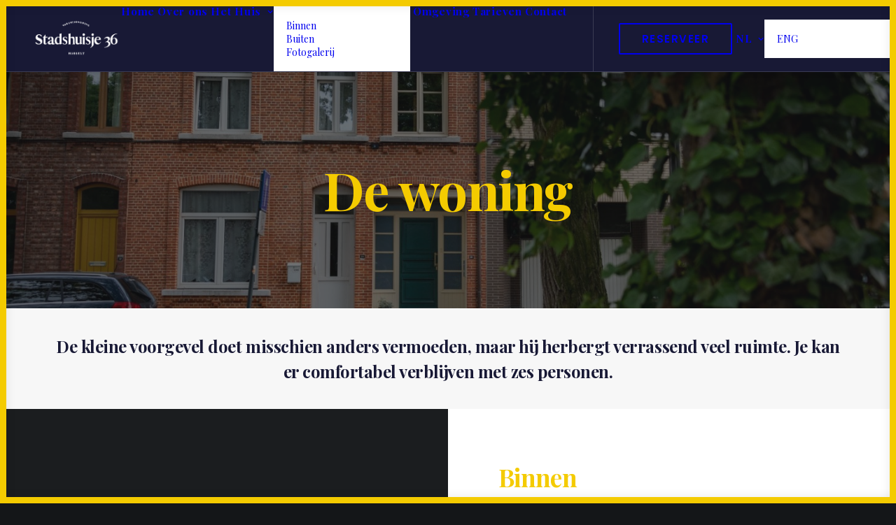

--- FILE ---
content_type: text/html; charset=UTF-8
request_url: https://www.stadshuisje36.be/het-huis/
body_size: 17550
content:
<!DOCTYPE html>
<html class="no-touch" lang="nl-NL" xmlns="http://www.w3.org/1999/xhtml">
<head>
<meta http-equiv="Content-Type" content="text/html; charset=UTF-8">
<meta name="viewport" content="width=device-width, initial-scale=1">
<link rel="profile" href="https://gmpg.org/xfn/11">
<link rel="pingback" href="https://www.stadshuisje36.be/xmlrpc.php">
<meta name='robots' content='index, follow, max-image-preview:large, max-snippet:-1, max-video-preview:-1' />
<link rel="alternate" hreflang="nl" href="https://www.stadshuisje36.be/het-huis/" />
<link rel="alternate" hreflang="en" href="https://www.stadshuisje36.be/the-house/?lang=en" />
<link rel="alternate" hreflang="x-default" href="https://www.stadshuisje36.be/het-huis/" />

	<!-- This site is optimized with the Yoast SEO plugin v26.6 - https://yoast.com/wordpress/plugins/seo/ -->
	<title>Het huis - Stadshuisje 36 | B&amp;B • Vakantiewoning | Hasselt • Limburg</title>
	<meta name="description" content="Overnachten in een gezellige vakantiewoning te Hasselt.  Logeer in onze unieke bed and breakfast met stadstuin, op wandelafstand van het bruisende stadscentrum. Ontdek de vakantiewoning van binnen en van buiten." />
	<link rel="canonical" href="https://www.stadshuisje36.be/het-huis/" />
	<meta property="og:locale" content="nl_NL" />
	<meta property="og:type" content="article" />
	<meta property="og:title" content="Het huis - Stadshuisje 36 | B&amp;B • Vakantiewoning | Hasselt • Limburg" />
	<meta property="og:description" content="Overnachten in een gezellige vakantiewoning te Hasselt.  Logeer in onze unieke bed and breakfast met stadstuin, op wandelafstand van het bruisende stadscentrum. Ontdek de vakantiewoning van binnen en van buiten." />
	<meta property="og:url" content="https://www.stadshuisje36.be/het-huis/" />
	<meta property="og:site_name" content="Stadshuisje 36" />
	<meta property="article:publisher" content="https://www.facebook.com/stadshuisje36/" />
	<meta property="article:modified_time" content="2023-07-29T12:37:20+00:00" />
	<meta name="twitter:card" content="summary_large_image" />
	<meta name="twitter:label1" content="Geschatte leestijd" />
	<meta name="twitter:data1" content="3 minuten" />
	<script type="application/ld+json" class="yoast-schema-graph">{"@context":"https://schema.org","@graph":[{"@type":"WebPage","@id":"https://www.stadshuisje36.be/het-huis/","url":"https://www.stadshuisje36.be/het-huis/","name":"Het huis - Stadshuisje 36 | B&B • Vakantiewoning | Hasselt • Limburg","isPartOf":{"@id":"https://www.stadshuisje36.be/#website"},"datePublished":"2019-08-28T10:14:23+00:00","dateModified":"2023-07-29T12:37:20+00:00","description":"Overnachten in een gezellige vakantiewoning te Hasselt. \u2028Logeer in onze unieke bed and breakfast met stadstuin, op wandelafstand van het bruisende stadscentrum. Ontdek de vakantiewoning van binnen en van buiten.","breadcrumb":{"@id":"https://www.stadshuisje36.be/het-huis/#breadcrumb"},"inLanguage":"nl-NL","potentialAction":[{"@type":"ReadAction","target":["https://www.stadshuisje36.be/het-huis/"]}]},{"@type":"BreadcrumbList","@id":"https://www.stadshuisje36.be/het-huis/#breadcrumb","itemListElement":[{"@type":"ListItem","position":1,"name":"Home","item":"https://www.stadshuisje36.be/"},{"@type":"ListItem","position":2,"name":"Het Huis"}]},{"@type":"WebSite","@id":"https://www.stadshuisje36.be/#website","url":"https://www.stadshuisje36.be/","name":"Stadshuisje 36","description":"Vakantiehuis Hasselt Centrum","publisher":{"@id":"https://www.stadshuisje36.be/#organization"},"potentialAction":[{"@type":"SearchAction","target":{"@type":"EntryPoint","urlTemplate":"https://www.stadshuisje36.be/?s={search_term_string}"},"query-input":{"@type":"PropertyValueSpecification","valueRequired":true,"valueName":"search_term_string"}}],"inLanguage":"nl-NL"},{"@type":"Organization","@id":"https://www.stadshuisje36.be/#organization","name":"Stadshuisje 36","url":"https://www.stadshuisje36.be/","logo":{"@type":"ImageObject","inLanguage":"nl-NL","@id":"https://www.stadshuisje36.be/#/schema/logo/image/","url":"https://www.stadshuisje36.be/wp-content/uploads/2019/08/Logo-Stadshuisje-36-geel_Tekengebied-1-e1567079683821.png","contentUrl":"https://www.stadshuisje36.be/wp-content/uploads/2019/08/Logo-Stadshuisje-36-geel_Tekengebied-1-e1567079683821.png","width":1500,"height":708,"caption":"Stadshuisje 36"},"image":{"@id":"https://www.stadshuisje36.be/#/schema/logo/image/"},"sameAs":["https://www.facebook.com/stadshuisje36/"]}]}</script>
	<!-- / Yoast SEO plugin. -->


<link rel='dns-prefetch' href='//fonts.googleapis.com' />
<link rel="alternate" type="application/rss+xml" title="Stadshuisje 36 &raquo; feed" href="https://www.stadshuisje36.be/feed/" />
<link rel="alternate" type="application/rss+xml" title="Stadshuisje 36 &raquo; reacties feed" href="https://www.stadshuisje36.be/comments/feed/" />
<link rel="alternate" title="oEmbed (JSON)" type="application/json+oembed" href="https://www.stadshuisje36.be/wp-json/oembed/1.0/embed?url=https%3A%2F%2Fwww.stadshuisje36.be%2Fhet-huis%2F" />
<link rel="alternate" title="oEmbed (XML)" type="text/xml+oembed" href="https://www.stadshuisje36.be/wp-json/oembed/1.0/embed?url=https%3A%2F%2Fwww.stadshuisje36.be%2Fhet-huis%2F&#038;format=xml" />
<style id='wp-img-auto-sizes-contain-inline-css' type='text/css'>
img:is([sizes=auto i],[sizes^="auto," i]){contain-intrinsic-size:3000px 1500px}
/*# sourceURL=wp-img-auto-sizes-contain-inline-css */
</style>
<style id='wp-emoji-styles-inline-css' type='text/css'>

	img.wp-smiley, img.emoji {
		display: inline !important;
		border: none !important;
		box-shadow: none !important;
		height: 1em !important;
		width: 1em !important;
		margin: 0 0.07em !important;
		vertical-align: -0.1em !important;
		background: none !important;
		padding: 0 !important;
	}
/*# sourceURL=wp-emoji-styles-inline-css */
</style>
<link rel='stylesheet' id='contact-form-7-css' href='https://www.stadshuisje36.be/wp-content/plugins/contact-form-7/includes/css/styles.css?ver=6.1.4' type='text/css' media='all' />
<link rel='stylesheet' id='uncodefont-google-css' href='//fonts.googleapis.com/css?family=Poppins%3A300%2Cregular%2C500%2C600%2C700%7CDroid+Serif%3Aregular%2Citalic%2C700%2C700italic%7CDosis%3A200%2C300%2Cregular%2C500%2C600%2C700%2C800%7CPlayfair+Display%3Aregular%2Citalic%2C700%2C700italic%2C900%2C900italic%7COswald%3A300%2Cregular%2C700%7CRoboto%3A100%2C100italic%2C300%2C300italic%2Cregular%2Citalic%2C500%2C500italic%2C700%2C700italic%2C900%2C900italic%7CNunito%3A200%2C200italic%2C300%2C300italic%2Cregular%2Citalic%2C600%2C600italic%2C700%2C700italic%2C900%2C900italic&#038;subset=devanagari%2Clatin-ext%2Clatin%2Ccyrillic%2Cvietnamese%2Cgreek%2Ccyrillic-ext%2Cgreek-ext&#038;ver=2.10.4' type='text/css' media='all' />
<link rel='stylesheet' id='uncode-privacy-css' href='https://www.stadshuisje36.be/wp-content/plugins/uncode-privacy/assets/css/uncode-privacy-public.css?ver=2.2.7' type='text/css' media='all' />
<link rel='stylesheet' id='wpml-menu-item-0-css' href='https://www.stadshuisje36.be/wp-content/plugins/sitepress-multilingual-cms/templates/language-switchers/menu-item/style.min.css?ver=1' type='text/css' media='all' />
<link rel='stylesheet' id='uncode-style-css' href='https://www.stadshuisje36.be/wp-content/themes/uncode/library/css/style.css?ver=751308788' type='text/css' media='all' />
<style id='uncode-style-inline-css' type='text/css'>

@media (max-width: 959px) { .navbar-brand > * { height: 40px !important;}}
@media (min-width: 960px) { 
		.limit-width { max-width: 1200px; margin: auto;}
		.menu-container:not(.grid-filters) .menu-horizontal ul.menu-smart .megamenu-block-wrapper > .vc_row[data-parent="true"].limit-width:not(.row-parent-limit) { max-width: calc(1200px - 72px); }
		}
body.menu-custom-padding .col-lg-0.logo-container, body.menu-custom-padding .col-lg-2.logo-container, body.menu-custom-padding .col-lg-12 .logo-container, body.menu-custom-padding .col-lg-4.logo-container { padding-top: 18px; padding-bottom: 18px; }
body.menu-custom-padding .col-lg-0.logo-container.shrinked, body.menu-custom-padding .col-lg-2.logo-container.shrinked, body.menu-custom-padding .col-lg-12 .logo-container.shrinked, body.menu-custom-padding .col-lg-4.logo-container.shrinked { padding-top: 9px; padding-bottom: 9px; }
@media (max-width: 959px) { body.menu-custom-padding .menu-container .logo-container { padding-top: 18px !important; padding-bottom: 18px !important; } }
#changer-back-color { transition: background-color 1000ms cubic-bezier(0.25, 1, 0.5, 1) !important; } #changer-back-color > div { transition: opacity 1000ms cubic-bezier(0.25, 1, 0.5, 1) !important; } body.bg-changer-init.disable-hover .main-wrapper .style-light,  body.bg-changer-init.disable-hover .main-wrapper .style-light h1,  body.bg-changer-init.disable-hover .main-wrapper .style-light h2, body.bg-changer-init.disable-hover .main-wrapper .style-light h3, body.bg-changer-init.disable-hover .main-wrapper .style-light h4, body.bg-changer-init.disable-hover .main-wrapper .style-light h5, body.bg-changer-init.disable-hover .main-wrapper .style-light h6, body.bg-changer-init.disable-hover .main-wrapper .style-light a, body.bg-changer-init.disable-hover .main-wrapper .style-dark, body.bg-changer-init.disable-hover .main-wrapper .style-dark h1, body.bg-changer-init.disable-hover .main-wrapper .style-dark h2, body.bg-changer-init.disable-hover .main-wrapper .style-dark h3, body.bg-changer-init.disable-hover .main-wrapper .style-dark h4, body.bg-changer-init.disable-hover .main-wrapper .style-dark h5, body.bg-changer-init.disable-hover .main-wrapper .style-dark h6, body.bg-changer-init.disable-hover .main-wrapper .style-dark a { transition: color 1000ms cubic-bezier(0.25, 1, 0.5, 1) !important; }
/*# sourceURL=uncode-style-inline-css */
</style>
<link rel='stylesheet' id='uncode-icons-css' href='https://www.stadshuisje36.be/wp-content/themes/uncode/library/css/uncode-icons.css?ver=751308788' type='text/css' media='all' />
<link rel='stylesheet' id='uncode-custom-style-css' href='https://www.stadshuisje36.be/wp-content/themes/uncode/library/css/style-custom.css?ver=751308788' type='text/css' media='all' />
<script type="text/javascript" src="https://www.stadshuisje36.be/wp-includes/js/jquery/jquery.min.js?ver=3.7.1" id="jquery-core-js"></script>
<script type="text/javascript" src="https://www.stadshuisje36.be/wp-includes/js/jquery/jquery-migrate.min.js?ver=3.4.1" id="jquery-migrate-js"></script>
<script type="text/javascript" src="//www.stadshuisje36.be/wp-content/plugins/revslider/sr6/assets/js/rbtools.min.js?ver=6.7.38" async id="tp-tools-js"></script>
<script type="text/javascript" src="//www.stadshuisje36.be/wp-content/plugins/revslider/sr6/assets/js/rs6.min.js?ver=6.7.38" async id="revmin-js"></script>
<script type="text/javascript" src="/wp-content/themes/uncode/library/js/ai-uncode.js" id="uncodeAI" data-home="/" data-path="/" data-breakpoints-images="258,516,720,1032,1440,2064,2880" id="ai-uncode-js"></script>
<script type="text/javascript" id="uncode-init-js-extra">
/* <![CDATA[ */
var SiteParameters = {"days":"days","hours":"hours","minutes":"minutes","seconds":"seconds","constant_scroll":"on","scroll_speed":"2","parallax_factor":"0.25","loading":"Loading\u2026","slide_name":"slide","slide_footer":"footer","ajax_url":"https://www.stadshuisje36.be/wp-admin/admin-ajax.php","nonce_adaptive_images":"fc933518f3","nonce_srcset_async":"8582cd580b","enable_debug":"","block_mobile_videos":"","is_frontend_editor":"","main_width":["1200","px"],"mobile_parallax_allowed":"","listen_for_screen_update":"1","wireframes_plugin_active":"1","sticky_elements":"","resize_quality":"90","register_metadata":"","bg_changer_time":"1000","update_wc_fragments":"1","optimize_shortpixel_image":"","menu_mobile_offcanvas_gap":"45","custom_cursor_selector":"[href], .trigger-overlay, .owl-next, .owl-prev, .owl-dot, input[type=\"submit\"], input[type=\"checkbox\"], button[type=\"submit\"], a[class^=\"ilightbox\"], .ilightbox-thumbnail, .ilightbox-prev, .ilightbox-next, .overlay-close, .unmodal-close, .qty-inset \u003E span, .share-button li, .uncode-post-titles .tmb.tmb-click-area, .btn-link, .tmb-click-row .t-inside, .lg-outer button, .lg-thumb img, a[data-lbox], .uncode-close-offcanvas-overlay, .uncode-nav-next, .uncode-nav-prev, .uncode-nav-index","mobile_parallax_animation":"","lbox_enhanced":"","native_media_player":"","vimeoPlayerParams":"?autoplay=0","ajax_filter_key_search":"key","ajax_filter_key_unfilter":"unfilter","index_pagination_disable_scroll":"","index_pagination_scroll_to":"","uncode_wc_popup_cart_qty":"","disable_hover_hack":"","uncode_nocookie":"","menuHideOnClick":"1","menuShowOnClick":"","smoothScroll":"","smoothScrollDisableHover":"","smoothScrollQuery":"960","uncode_force_onepage_dots":"","uncode_smooth_scroll_safe":"","uncode_lb_add_galleries":", .gallery","uncode_lb_add_items":", .gallery .gallery-item a","uncode_prev_label":"Previous","uncode_next_label":"Next","uncode_slide_label":"Slide","uncode_share_label":"Share on %","uncode_has_ligatures":"","uncode_is_accessible":"","uncode_carousel_itemSelector":"*:not(.hidden)","uncode_adaptive":"1","ai_breakpoints":"258,516,720,1032,1440,2064,2880","uncode_limit_width":"1200px"};
//# sourceURL=uncode-init-js-extra
/* ]]> */
</script>
<script type="text/javascript" src="https://www.stadshuisje36.be/wp-content/themes/uncode/library/js/init.js?ver=751308788" id="uncode-init-js"></script>
<script></script><link rel="https://api.w.org/" href="https://www.stadshuisje36.be/wp-json/" /><link rel="alternate" title="JSON" type="application/json" href="https://www.stadshuisje36.be/wp-json/wp/v2/pages/74504" /><link rel="EditURI" type="application/rsd+xml" title="RSD" href="https://www.stadshuisje36.be/xmlrpc.php?rsd" />
<meta name="generator" content="WordPress 6.9" />
<link rel='shortlink' href='https://www.stadshuisje36.be/?p=74504' />

		<!-- GA Google Analytics @ https://m0n.co/ga -->
		<script>
			(function(i,s,o,g,r,a,m){i['GoogleAnalyticsObject']=r;i[r]=i[r]||function(){
			(i[r].q=i[r].q||[]).push(arguments)},i[r].l=1*new Date();a=s.createElement(o),
			m=s.getElementsByTagName(o)[0];a.async=1;a.src=g;m.parentNode.insertBefore(a,m)
			})(window,document,'script','https://www.google-analytics.com/analytics.js','ga');
			ga('create', 'UA-6650453-3', 'auto');
			ga('require', 'displayfeatures');
			ga('send', 'pageview');
		</script>

	<style>[class*=" icon-oc-"],[class^=icon-oc-]{speak:none;font-style:normal;font-weight:400;font-variant:normal;text-transform:none;line-height:1;-webkit-font-smoothing:antialiased;-moz-osx-font-smoothing:grayscale}.icon-oc-one-com-white-32px-fill:before{content:"901"}.icon-oc-one-com:before{content:"900"}#one-com-icon,.toplevel_page_onecom-wp .wp-menu-image{speak:none;display:flex;align-items:center;justify-content:center;text-transform:none;line-height:1;-webkit-font-smoothing:antialiased;-moz-osx-font-smoothing:grayscale}.onecom-wp-admin-bar-item>a,.toplevel_page_onecom-wp>.wp-menu-name{font-size:16px;font-weight:400;line-height:1}.toplevel_page_onecom-wp>.wp-menu-name img{width:69px;height:9px;}.wp-submenu-wrap.wp-submenu>.wp-submenu-head>img{width:88px;height:auto}.onecom-wp-admin-bar-item>a img{height:7px!important}.onecom-wp-admin-bar-item>a img,.toplevel_page_onecom-wp>.wp-menu-name img{opacity:.8}.onecom-wp-admin-bar-item.hover>a img,.toplevel_page_onecom-wp.wp-has-current-submenu>.wp-menu-name img,li.opensub>a.toplevel_page_onecom-wp>.wp-menu-name img{opacity:1}#one-com-icon:before,.onecom-wp-admin-bar-item>a:before,.toplevel_page_onecom-wp>.wp-menu-image:before{content:'';position:static!important;background-color:rgba(240,245,250,.4);border-radius:102px;width:18px;height:18px;padding:0!important}.onecom-wp-admin-bar-item>a:before{width:14px;height:14px}.onecom-wp-admin-bar-item.hover>a:before,.toplevel_page_onecom-wp.opensub>a>.wp-menu-image:before,.toplevel_page_onecom-wp.wp-has-current-submenu>.wp-menu-image:before{background-color:#76b82a}.onecom-wp-admin-bar-item>a{display:inline-flex!important;align-items:center;justify-content:center}#one-com-logo-wrapper{font-size:4em}#one-com-icon{vertical-align:middle}.imagify-welcome{display:none !important;}</style><meta name="generator" content="WPML ver:4.8.6 stt:38,1;" />
<noscript><style>.vce-row-container .vcv-lozad {display: none}</style></noscript><meta name="generator" content="Powered by Visual Composer Website Builder - fast and easy-to-use drag and drop visual editor for WordPress."/><style type="text/css">.recentcomments a{display:inline !important;padding:0 !important;margin:0 !important;}</style><meta name="generator" content="Powered by Slider Revolution 6.7.38 - responsive, Mobile-Friendly Slider Plugin for WordPress with comfortable drag and drop interface." />
<link rel="icon" href="https://www.stadshuisje36.be/wp-content/uploads/2019/08/cropped-Logo-Stadshuisje-36-def-symbool-geel-32x32.png" sizes="32x32" />
<link rel="icon" href="https://www.stadshuisje36.be/wp-content/uploads/2019/08/cropped-Logo-Stadshuisje-36-def-symbool-geel-192x192.png" sizes="192x192" />
<link rel="apple-touch-icon" href="https://www.stadshuisje36.be/wp-content/uploads/2019/08/cropped-Logo-Stadshuisje-36-def-symbool-geel-180x180.png" />
<meta name="msapplication-TileImage" content="https://www.stadshuisje36.be/wp-content/uploads/2019/08/cropped-Logo-Stadshuisje-36-def-symbool-geel-270x270.png" />
<script>function setREVStartSize(e){
			//window.requestAnimationFrame(function() {
				window.RSIW = window.RSIW===undefined ? window.innerWidth : window.RSIW;
				window.RSIH = window.RSIH===undefined ? window.innerHeight : window.RSIH;
				try {
					var pw = document.getElementById(e.c).parentNode.offsetWidth,
						newh;
					pw = pw===0 || isNaN(pw) || (e.l=="fullwidth" || e.layout=="fullwidth") ? window.RSIW : pw;
					e.tabw = e.tabw===undefined ? 0 : parseInt(e.tabw);
					e.thumbw = e.thumbw===undefined ? 0 : parseInt(e.thumbw);
					e.tabh = e.tabh===undefined ? 0 : parseInt(e.tabh);
					e.thumbh = e.thumbh===undefined ? 0 : parseInt(e.thumbh);
					e.tabhide = e.tabhide===undefined ? 0 : parseInt(e.tabhide);
					e.thumbhide = e.thumbhide===undefined ? 0 : parseInt(e.thumbhide);
					e.mh = e.mh===undefined || e.mh=="" || e.mh==="auto" ? 0 : parseInt(e.mh,0);
					if(e.layout==="fullscreen" || e.l==="fullscreen")
						newh = Math.max(e.mh,window.RSIH);
					else{
						e.gw = Array.isArray(e.gw) ? e.gw : [e.gw];
						for (var i in e.rl) if (e.gw[i]===undefined || e.gw[i]===0) e.gw[i] = e.gw[i-1];
						e.gh = e.el===undefined || e.el==="" || (Array.isArray(e.el) && e.el.length==0)? e.gh : e.el;
						e.gh = Array.isArray(e.gh) ? e.gh : [e.gh];
						for (var i in e.rl) if (e.gh[i]===undefined || e.gh[i]===0) e.gh[i] = e.gh[i-1];
											
						var nl = new Array(e.rl.length),
							ix = 0,
							sl;
						e.tabw = e.tabhide>=pw ? 0 : e.tabw;
						e.thumbw = e.thumbhide>=pw ? 0 : e.thumbw;
						e.tabh = e.tabhide>=pw ? 0 : e.tabh;
						e.thumbh = e.thumbhide>=pw ? 0 : e.thumbh;
						for (var i in e.rl) nl[i] = e.rl[i]<window.RSIW ? 0 : e.rl[i];
						sl = nl[0];
						for (var i in nl) if (sl>nl[i] && nl[i]>0) { sl = nl[i]; ix=i;}
						var m = pw>(e.gw[ix]+e.tabw+e.thumbw) ? 1 : (pw-(e.tabw+e.thumbw)) / (e.gw[ix]);
						newh =  (e.gh[ix] * m) + (e.tabh + e.thumbh);
					}
					var el = document.getElementById(e.c);
					if (el!==null && el) el.style.height = newh+"px";
					el = document.getElementById(e.c+"_wrapper");
					if (el!==null && el) {
						el.style.height = newh+"px";
						el.style.display = "block";
					}
				} catch(e){
					console.log("Failure at Presize of Slider:" + e)
				}
			//});
		  };</script>
		<style type="text/css" id="wp-custom-css">
			/* lichtkrant */
#lkrant {
	font-size:22px;
	background-color: #F4CB00;
	padding: 30px 0;
  COLOR:#FFFFFF;
}
/* verbergen recaptcha badge */
.grecaptcha-badge { visibility: hidden; }		</style>
		<noscript><style> .wpb_animate_when_almost_visible { opacity: 1; }</style></noscript><link rel='stylesheet' id='rs-plugin-settings-css' href='//www.stadshuisje36.be/wp-content/plugins/revslider/sr6/assets/css/rs6.css?ver=6.7.38' type='text/css' media='all' />
<style id='rs-plugin-settings-inline-css' type='text/css'>
#rs-demo-id {}
/*# sourceURL=rs-plugin-settings-inline-css */
</style>
</head>
<body data-rsssl=1 class="wp-singular page-template-default page page-id-74504 wp-theme-uncode  style-color-wayh-bg vcwb hormenu-position-left megamenu-full-submenu hmenu hmenu-position-right header-full-width main-center-align menu-mobile-transparent menu-custom-padding menu-sticky-mobile menu-mobile-centered menu-mobile-animated menu-has-cta mobile-parallax-not-allowed ilb-no-bounce unreg qw-body-scroll-disabled menu-sticky-fix has-body-borders no-qty-fx wpb-js-composer js-comp-ver-8.7.1.2 vc_responsive" data-border="9">

			<div id="vh_layout_help"></div><div class="body-borders" data-border="9"><div class="top-border body-border-shadow"></div><div class="right-border body-border-shadow"></div><div class="bottom-border body-border-shadow"></div><div class="left-border body-border-shadow"></div><div class="top-border style-color-143410-bg"></div><div class="right-border style-color-143410-bg"></div><div class="bottom-border style-color-143410-bg"></div><div class="left-border style-color-143410-bg"></div></div>	<div class="box-wrapper">
		<div class="box-container">
		<script type="text/javascript" id="initBox">UNCODE.initBox();</script>
		<div class="menu-wrapper menu-shrink menu-sticky menu-sticky-mobile">
													
													<header id="masthead" class="navbar menu-primary menu-dark submenu-light menu-transparent menu-add-padding style-dark-original single-h-padding menu-absolute menu-animated menu-with-logo">
														<div class="menu-container style-color-vyce-bg menu-borders menu-shadows" role="navigation">
															<div class="row-menu">
																<div class="row-menu-inner">
																	<div id="logo-container-mobile" class="col-lg-0 logo-container middle">
																		<div id="main-logo" class="navbar-header style-dark">
																			<a href="https://www.stadshuisje36.be/" class="navbar-brand" data-padding-shrink ="9" data-minheight="45" aria-label="Stadshuisje 36"><div class="logo-image main-logo  logo-light" data-maxheight="55" style="height: 55px;display:none;"><img decoding="async" src="https://www.stadshuisje36.be/wp-content/uploads/2019/07/Logo-Stadshuisje-36-blauw-e1565081096461.png" alt="logo" width="283" height="113" class="img-responsive" /></div><div class="logo-image main-logo  logo-dark" data-maxheight="55" style="height: 55px;"><img decoding="async" src="https://www.stadshuisje36.be/wp-content/uploads/2019/07/Logo-Stadshuisje-36-wit-e1565080934890.png" alt="logo" width="283" height="120" class="img-responsive" /></div></a>
																		</div>
																		<div class="mmb-container"><div class="mobile-additional-icons"></div><div class="mobile-menu-button mobile-menu-button-dark lines-button" aria-label="Toggle menu" role="button" tabindex="0"><span class="lines"><span></span></span></div></div>
																	</div>
																	<div class="col-lg-12 main-menu-container middle">
																		<div class="menu-horizontal menu-dd-shadow-sm ">
																			<div class="menu-horizontal-inner">
																				<div class="nav navbar-nav navbar-main navbar-nav-first"><ul id="menu-primary" class="menu-primary-inner menu-smart sm" role="menu"><li role="menuitem"  id="menu-item-74607" class="menu-item menu-item-type-post_type menu-item-object-page menu-item-home depth-0 menu-item-74607 menu-item-link"><a href="https://www.stadshuisje36.be/">Home<i class="fa fa-angle-right fa-dropdown"></i></a></li>
<li role="menuitem"  id="menu-item-74472" class="menu-item menu-item-type-post_type menu-item-object-page depth-0 menu-item-74472 menu-item-link"><a href="https://www.stadshuisje36.be/over/">Over ons<i class="fa fa-angle-right fa-dropdown"></i></a></li>
<li role="menuitem"  id="menu-item-74508" class="menu-item menu-item-type-post_type menu-item-object-page current-menu-item page_item page-item-74504 current_page_item menu-item-has-children depth-0 menu-item-74508 dropdown active menu-item-link"><a href="https://www.stadshuisje36.be/het-huis/" data-toggle="dropdown" class="dropdown-toggle" data-type="title">Het Huis<i class="fa fa-angle-down fa-dropdown"></i></a>
<ul role="menu" class="drop-menu un-submenu " data-lenis-prevent>
	<li role="menuitem"  id="menu-item-74573" class="menu-item menu-item-type-post_type menu-item-object-page depth-1 menu-item-74573"><a href="https://www.stadshuisje36.be/binnen/">Binnen<i class="fa fa-angle-right fa-dropdown"></i></a></li>
	<li role="menuitem"  id="menu-item-74583" class="menu-item menu-item-type-post_type menu-item-object-page depth-1 menu-item-74583"><a href="https://www.stadshuisje36.be/buiten/">Buiten<i class="fa fa-angle-right fa-dropdown"></i></a></li>
	<li role="menuitem"  id="menu-item-74070" class="menu-item menu-item-type-post_type menu-item-object-page depth-1 menu-item-74070"><a href="https://www.stadshuisje36.be/fotogalerij/">Fotogalerij<i class="fa fa-angle-right fa-dropdown"></i></a></li>
</ul>
</li>
<li role="menuitem"  id="menu-item-74473" class="menu-item menu-item-type-post_type menu-item-object-page depth-0 menu-item-74473 menu-item-link"><a href="https://www.stadshuisje36.be/omgeving/">Omgeving<i class="fa fa-angle-right fa-dropdown"></i></a></li>
<li role="menuitem"  id="menu-item-74604" class="menu-item menu-item-type-post_type menu-item-object-page depth-0 menu-item-74604 menu-item-link"><a href="https://www.stadshuisje36.be/tarieven/">Tarieven<i class="fa fa-angle-right fa-dropdown"></i></a></li>
<li role="menuitem"  id="menu-item-74475" class="menu-item menu-item-type-post_type menu-item-object-page depth-0 menu-item-74475 menu-item-link"><a href="https://www.stadshuisje36.be/contact/">Contact<i class="fa fa-angle-right fa-dropdown"></i></a></li>
</ul></div><div class="nav navbar-nav navbar-cta navbar-nav-last"><ul id="menu-reserveer" class="menu-cta-inner menu-smart sm" role="menu"><li role="menuitem"  id="menu-item-75358" class="menu-item-button"><a href="https://reservations.cubilis.eu/stadshuisje-36-hasselt"><div class="menu-btn-table"><div class="menu-btn-cell"><div class="menu-item menu-item-type-custom menu-item-object-custom depth-0 menu-item-75358 menu-btn-container btn"><span>Reserveer</span></div></div></div></a></li>
<li role="menuitem"  id="menu-item-wpml-ls-81-nl" class="menu-item wpml-ls-slot-81 wpml-ls-item wpml-ls-item-nl wpml-ls-current-language wpml-ls-menu-item wpml-ls-first-item menu-item-type-wpml_ls_menu_item menu-item-object-wpml_ls_menu_item menu-item-has-children depth-0 menu-item-wpml-ls-81-nl dropdown menu-item-link"><a href="https://www.stadshuisje36.be/het-huis/" data-toggle="dropdown" class="dropdown-toggle" role="menuitem" data-type="title"><span class="wpml-ls-display">NL</span><i class="fa fa-angle-down fa-dropdown"></i></a>
<ul role="menu" class="drop-menu un-submenu " data-lenis-prevent>
	<li role="menuitem"  id="menu-item-wpml-ls-81-en" class="menu-item wpml-ls-slot-81 wpml-ls-item wpml-ls-item-en wpml-ls-menu-item wpml-ls-last-item menu-item-type-wpml_ls_menu_item menu-item-object-wpml_ls_menu_item depth-1 menu-item-wpml-ls-81-en"><a title="Overschakelen naar ENG" href="https://www.stadshuisje36.be/the-house/?lang=en" aria-label="Overschakelen naar ENG" role="menuitem"><span class="wpml-ls-display">ENG</span><i class="fa fa-angle-right fa-dropdown"></i></a></li>
</ul>
</li>
</ul></div><div class="uncode-close-offcanvas-mobile lines-button close navbar-mobile-el"><span class="lines"></span></div></div>
						
																		</div>
																	</div>
																</div>
															</div></div>
													</header>
												</div>			<script type="text/javascript" id="fixMenuHeight">UNCODE.fixMenuHeight();</script>
						<div class="main-wrapper">
				<div class="main-container">
					<div class="page-wrapper" role="main">
						<div class="sections-container" id="sections-container">
<div id="page-header"><div class="header-wrapper header-uncode-block">
									<div data-parent="true" class="vc_row has-bg need-focus style-color-nhtu-bg row-container with-parallax" id="row-unique-0"><div class="row-background background-element">
											<div class="background-wrapper">
												<div class="background-inner adaptive-async" style="background-image: url(https://www.stadshuisje36.be/wp-content/uploads/2017/03/WhatsApp-Image-2019-08-12-at-21.18.068-uai-258x172.jpeg);background-repeat: no-repeat;background-position: center bottom;background-size: cover;" data-uniqueid="74035-684002" data-guid="https://www.stadshuisje36.be/wp-content/uploads/2017/03/WhatsApp-Image-2019-08-12-at-21.18.068.jpeg" data-path="2017/03/WhatsApp-Image-2019-08-12-at-21.18.068.jpeg" data-width="1920" data-height="1281" data-singlew="12" data-singleh="null" data-crop=""></div>
												<div class="block-bg-overlay style-color-wayh-bg" style="opacity: 0.6;"></div>
											</div>
										</div><div class="row limit-width row-parent row-header" data-height-ratio="60"><div class="wpb_row row-inner"><div class="wpb_column pos-middle pos-center align_center column_parent col-lg-12 single-internal-gutter"><div class="uncol style-spec style-dark"  ><div class="uncoltable"><div class="uncell no-block-padding" ><div class="uncont" ><div class="vc_custom_heading_wrap "><div class="heading-text el-text top-t-bottom animate_when_almost_visible" data-delay="200"><h1 class="font-202503 fontsize-338686 fontheight-179065 fontspace-781688 font-weight-500 text-accent-color" ><span>De woning</span></h1></div><div class="clear"></div></div></div></div></div></div></div><script id="script-row-unique-0" data-row="script-row-unique-0" type="text/javascript" class="vc_controls">UNCODE.initRow(document.getElementById("row-unique-0"));</script></div></div></div></div></div><script type="text/javascript">UNCODE.initHeader();</script><article id="post-74504" class="page-body style-color-xsdn-bg post-74504 page type-page status-publish hentry">
						<div class="post-wrapper">
							<div class="post-body"><div class="post-content un-no-sidebar-layout"><div data-parent="true" class="vc_row has-bg need-focus style-color-lxmt-bg border-color-gyho-color row-container" style="border-style: solid;" id="row-unique-1"><div class="row single-top-padding single-bottom-padding single-h-padding limit-width row-parent"><div class="wpb_row row-inner"><div class="wpb_column pos-top pos-center align_center column_parent col-lg-12 single-internal-gutter"><div class="uncol style-light animate_when_almost_visible bottom-t-top"  data-delay="200"><div class="uncoltable"><div class="uncell no-block-padding" ><div class="uncont" ><div class="vc_custom_heading_wrap "><div class="heading-text el-text" ><h3 class="font-202503 h3 fontheight-357766 fontspace-781688 font-weight-500 text-color-vyce-color" ><span>De kleine voorgevel doet misschien anders vermoeden, maar hij herbergt verrassend veel ruimte. Je kan er comfortabel verblijven met zes personen.</span></h3></div><div class="clear"></div></div></div></div></div></div></div><script id="script-row-unique-1" data-row="script-row-unique-1" type="text/javascript" class="vc_controls">UNCODE.initRow(document.getElementById("row-unique-1"));</script></div></div></div><div data-parent="true" class="vc_row row-container" id="row-unique-2"><div class="row unequal col-no-gutter no-top-padding no-bottom-padding no-h-padding full-width row-parent"><div class="wpb_row row-inner"><div class="wpb_column pos-middle pos-center align_left align_center_tablet align_center_mobile column_parent col-lg-6 single-internal-gutter"><div class="uncol style-spec style-dark font-762333 animate_when_almost_visible alpha-anim"  data-delay="100"><div class="uncoltable"><div class="uncell triple-block-padding style-color-rgdb-bg has-bg   with-parallax" ><div class="column-background background-element">
											<div class="background-wrapper">
												<div class="background-inner adaptive-async" style="background-image: url(https://www.stadshuisje36.be/wp-content/uploads/2023/07/Keuken-uai-258x172.jpg);background-repeat: no-repeat;background-position: center center;background-size: cover;" data-uniqueid="75495-631744" data-guid="https://www.stadshuisje36.be/wp-content/uploads/2023/07/Keuken.jpg" data-path="2023/07/Keuken.jpg" data-width="1920" data-height="1281" data-singlew="12" data-singleh="null" data-crop="" data-o_src="https://www.stadshuisje36.be/wp-content/uploads/2023/07/Keuken.jpg"></div>
												
											</div>
										</div><div class="uncont" ><div class="empty-space empty-triple" ><span class="empty-space-inner"></span></div>
</div></div></div></div></div><div class="wpb_column pos-middle pos-center align_left align_center_tablet align_center_mobile column_parent col-lg-6 single-internal-gutter"><div class="uncol style-light font-762333 animate_when_almost_visible right-t-left"  data-delay="100"><div class="uncoltable"><div class="uncell triple-block-padding style-color-xsdn-bg has-bg" ><div class="uncont" ><div class="vc_custom_heading_wrap "><div class="heading-text el-text" ><h1 class="font-202503 h1 fontheight-357766 fontspace-781688 font-weight-600 text-accent-color" ><span>Binnen</span></h1><hr class="separator-break separator-accent" /></div><div class="clear"></div></div><div class="uncode_text_column" ><p class="p2">In de keuken vind je alles terug om naar hartenlust heerlijk te kokkerellen. De basiskruiden en olijfolie mag je vrij gebruiken. En&#8230;</p>
</div><span class="btn-container" ><a role="button"  href="https://www.stadshuisje36.be/binnen/" class="custom-link btn btn-lg border-width-0 btn-accent btn-square btn-icon-left" title="Binnen">meer</a></span></div></div></div></div></div><script id="script-row-unique-2" data-row="script-row-unique-2" type="text/javascript" class="vc_controls">UNCODE.initRow(document.getElementById("row-unique-2"));</script></div></div></div><div data-parent="true" class="vc_row row-container" id="row-unique-3"><div class="row unequal col-no-gutter no-top-padding no-bottom-padding no-h-padding full-width row-parent"><div class="wpb_row row-inner"><div class="wpb_column pos-middle pos-center align_left align_center_tablet align_center_mobile column_parent col-lg-3 single-internal-gutter"><div class="uncol style-light font-762333 animate_when_almost_visible left-t-right"  data-delay="100"><div class="uncoltable"><div class="uncell triple-block-padding" ><div class="uncont" ><div class="vc_custom_heading_wrap "><div class="heading-text el-text" ><h1 class="font-202503 h1 fontheight-357766 fontspace-781688 font-weight-600 text-accent-color" ><span>Buiten</span></h1><hr class="separator-break separator-accent" /></div><div class="clear"></div></div><div class="uncode_text_column" ><p class="p1">Geniet van de ochtendzon terwijl je smult van een heerlijk ontbijt op het ruime terras. In&#8230;</p>
</div><span class="btn-container" ><a role="button"  href="https://www.stadshuisje36.be/buiten/" class="custom-link btn btn-lg border-width-0 btn-accent btn-square btn-icon-left" title="Binnen">meer</a></span></div></div></div></div></div><div class="wpb_column pos-middle pos-center align_left align_center_tablet align_center_mobile column_parent col-lg-9 single-internal-gutter"><div class="uncol style-light font-762333 animate_when_almost_visible alpha-anim"  data-delay="100"><div class="uncoltable"><div class="uncell triple-block-padding style-color-xsdn-bg has-bg   with-parallax" ><div class="column-background background-element">
											<div class="background-wrapper">
												<div class="background-inner adaptive-async" style="background-image: url(https://www.stadshuisje36.be/wp-content/uploads/2017/03/WhatsApp-Image-2019-08-12-at-21.08.5620-uai-258x186.jpeg);background-repeat: no-repeat;background-position: center center;background-size: cover;" data-uniqueid="73987-148209" data-guid="https://www.stadshuisje36.be/wp-content/uploads/2017/03/WhatsApp-Image-2019-08-12-at-21.08.5620.jpeg" data-path="2017/03/WhatsApp-Image-2019-08-12-at-21.08.5620.jpeg" data-width="1920" data-height="1384" data-singlew="12" data-singleh="null" data-crop="" data-o_src="https://www.stadshuisje36.be/wp-content/uploads/2017/03/WhatsApp-Image-2019-08-12-at-21.08.5620.jpeg"></div>
												
											</div>
										</div><div class="uncont" ><div class="empty-space empty-triple" ><span class="empty-space-inner"></span></div>
</div></div></div></div></div><script id="script-row-unique-3" data-row="script-row-unique-3" type="text/javascript" class="vc_controls">UNCODE.initRow(document.getElementById("row-unique-3"));</script></div></div></div><div data-parent="true" class="vc_row row-container" id="row-unique-4"><div class="row col-no-gutter no-top-padding no-bottom-padding no-h-padding full-width row-parent"><div class="wpb_row row-inner"><script id="script-row-unique-4" data-row="script-row-unique-4" type="text/javascript" class="vc_controls">UNCODE.initRow(document.getElementById("row-unique-4"));</script></div></div></div><div data-parent="true" class="vc_row row-container" id="row-unique-5"><div class="row unequal col-no-gutter no-top-padding no-bottom-padding no-h-padding full-width row-parent"><div class="wpb_row row-inner"><script id="script-row-unique-5" data-row="script-row-unique-5" type="text/javascript" class="vc_controls">UNCODE.initRow(document.getElementById("row-unique-5"));</script></div></div></div><div data-parent="true" class="vc_row has-bg need-focus style-color-lxmt-bg border-color-gyho-color row-container" style="border-style: solid;" id="row-unique-6"><div class="row single-top-padding single-bottom-padding single-h-padding limit-width row-parent"><div class="wpb_row row-inner"><div class="wpb_column pos-top pos-center align_center column_parent col-lg-12 single-internal-gutter"><div class="uncol style-light animate_when_almost_visible bottom-t-top"  data-delay="200"><div class="uncoltable"><div class="uncell no-block-padding" ><div class="uncont" ><div class="vc_custom_heading_wrap "><div class="heading-text el-text" ><h3 class="font-202503 h3 fontheight-357766 fontspace-781688 font-weight-500 text-color-vyce-color" ><span>Na een gezellig dagje dwalen door de winkelstraten en kleine steegjes van onze stad, is het heerlijk om tot rust te komen in onze stadstuin. Een vredige plek om even helemaal weg te dromen.</span></h3></div><div class="clear"></div></div></div></div></div></div></div><script id="script-row-unique-6" data-row="script-row-unique-6" type="text/javascript" class="vc_controls">UNCODE.initRow(document.getElementById("row-unique-6"));</script></div></div></div><div data-parent="true" class="vc_row row-container" id="row-unique-7"><div class="row no-top-padding no-bottom-padding no-h-padding full-width row-parent"><div class="wpb_row row-inner"><div class="wpb_column pos-top pos-center align_center column_parent col-lg-12 single-internal-gutter"><div class="uncol style-light"  ><div class="uncoltable"><div class="uncell no-block-padding" ><div class="uncont" ><div class="un-media-gallery owl-carousel-wrapper">
		
	
	<div class="owl-carousel-container owl-carousel-loading no-gutter" >
									<div id="gallery-2" class="owl-carousel owl-element owl-height-auto" data-fade="true" data-navmobile="false" data-navspeed="400" data-autoplay="false" data-stagepadding="0" data-lg="3" data-md="3" data-sm="1">
<div class="tmb tmb-carousel tmb-no-double-tap tmb-iso-h4 tmb-light tmb-overlay-text-anim tmb-reveal-bottom tmb-overlay-anim tmb-overlay-middle tmb-overlay-text-center tmb-id-73987  grid-cat-48 tmb-img-ratio tmb-media-first tmb-media-last tmb-content-overlay tmb-no-bg" ><div class="t-inside animate_when_almost_visible zoom-in" data-delay="200"><div class="t-entry-visual"><div class="t-entry-visual-tc"><div class="t-entry-visual-cont"><div class="dummy" style="padding-top: 50%;"></div><a  class="inactive-link pushed" data-lb-index="0"><div class="t-entry-visual-overlay"><div class="t-entry-visual-overlay-in style-dark-bg" style="opacity: 0.01;"></div></div><img decoding="async" class="adaptive-async wp-image-73987" src="https://www.stadshuisje36.be/wp-content/uploads/2017/03/WhatsApp-Image-2019-08-12-at-21.08.5620-uai-258x129.jpeg" width="258" height="129" alt="" data-uniqueid="73987-187220" data-guid="https://www.stadshuisje36.be/wp-content/uploads/2017/03/WhatsApp-Image-2019-08-12-at-21.08.5620.jpeg" data-path="2017/03/WhatsApp-Image-2019-08-12-at-21.08.5620.jpeg" data-width="1920" data-height="1384" data-singlew="4" data-singleh="2" data-crop="1" /></a></div>
					</div>
				</div></div></div><div class="tmb tmb-carousel tmb-no-double-tap tmb-iso-h4 tmb-light tmb-overlay-text-anim tmb-reveal-bottom tmb-overlay-anim tmb-overlay-middle tmb-overlay-text-center tmb-id-74036  grid-cat-48 tmb-img-ratio tmb-media-first tmb-media-last tmb-content-overlay tmb-no-bg" ><div class="t-inside animate_when_almost_visible zoom-in" data-delay="200"><div class="t-entry-visual"><div class="t-entry-visual-tc"><div class="t-entry-visual-cont"><div class="dummy" style="padding-top: 50%;"></div><a  class="inactive-link pushed" data-lb-index="1"><div class="t-entry-visual-overlay"><div class="t-entry-visual-overlay-in style-dark-bg" style="opacity: 0.01;"></div></div><img decoding="async" class="adaptive-async wp-image-74036" src="https://www.stadshuisje36.be/wp-content/uploads/2017/03/WhatsApp-Image-2019-08-12-at-21.18.069-uai-258x129.jpeg" width="258" height="129" alt="" data-uniqueid="74036-192186" data-guid="https://www.stadshuisje36.be/wp-content/uploads/2017/03/WhatsApp-Image-2019-08-12-at-21.18.069.jpeg" data-path="2017/03/WhatsApp-Image-2019-08-12-at-21.18.069.jpeg" data-width="1920" data-height="1492" data-singlew="4" data-singleh="2" data-crop="1" /></a></div>
					</div>
				</div></div></div><div class="tmb tmb-carousel tmb-no-double-tap tmb-iso-h4 tmb-light tmb-overlay-text-anim tmb-reveal-bottom tmb-overlay-anim tmb-overlay-middle tmb-overlay-text-center tmb-id-73993  grid-cat-76 tmb-img-ratio tmb-media-first tmb-media-last tmb-content-overlay tmb-no-bg" ><div class="t-inside animate_when_almost_visible zoom-in" data-delay="200"><div class="t-entry-visual"><div class="t-entry-visual-tc"><div class="t-entry-visual-cont"><div class="dummy" style="padding-top: 50%;"></div><a  class="inactive-link pushed" data-lb-index="2"><div class="t-entry-visual-overlay"><div class="t-entry-visual-overlay-in style-dark-bg" style="opacity: 0.01;"></div></div><img decoding="async" class="adaptive-async wp-image-73993" src="https://www.stadshuisje36.be/wp-content/uploads/2017/03/WhatsApp-Image-2019-08-12-at-21.08.5626-uai-258x129.jpeg" width="258" height="129" alt="" data-uniqueid="73993-168923" data-guid="https://www.stadshuisje36.be/wp-content/uploads/2017/03/WhatsApp-Image-2019-08-12-at-21.08.5626.jpeg" data-path="2017/03/WhatsApp-Image-2019-08-12-at-21.08.5626.jpeg" data-width="1920" data-height="1263" data-singlew="4" data-singleh="2" data-crop="1" /></a></div>
					</div>
				</div></div></div><div class="tmb tmb-carousel tmb-no-double-tap tmb-iso-h4 tmb-light tmb-overlay-text-anim tmb-reveal-bottom tmb-overlay-anim tmb-overlay-middle tmb-overlay-text-center tmb-id-74014  grid-cat-48 tmb-img-ratio tmb-media-first tmb-media-last tmb-content-overlay tmb-no-bg" ><div class="t-inside animate_when_almost_visible zoom-in" data-delay="200"><div class="t-entry-visual"><div class="t-entry-visual-tc"><div class="t-entry-visual-cont"><div class="dummy" style="padding-top: 50%;"></div><a  class="inactive-link pushed" data-lb-index="3"><div class="t-entry-visual-overlay"><div class="t-entry-visual-overlay-in style-dark-bg" style="opacity: 0.01;"></div></div><img decoding="async" class="adaptive-async wp-image-74014" src="https://www.stadshuisje36.be/wp-content/uploads/2017/03/WhatsApp-Image-2019-08-12-at-21.14.2117-uai-258x129.jpeg" width="258" height="129" alt="" data-uniqueid="74014-134022" data-guid="https://www.stadshuisje36.be/wp-content/uploads/2017/03/WhatsApp-Image-2019-08-12-at-21.14.2117.jpeg" data-path="2017/03/WhatsApp-Image-2019-08-12-at-21.14.2117.jpeg" data-width="1920" data-height="1281" data-singlew="4" data-singleh="2" data-crop="1" /></a></div>
					</div>
				</div></div></div><div class="tmb tmb-carousel tmb-no-double-tap tmb-iso-h4 tmb-light tmb-overlay-text-anim tmb-reveal-bottom tmb-overlay-anim tmb-overlay-middle tmb-overlay-text-center tmb-id-74031  grid-cat-76 tmb-img-ratio tmb-media-first tmb-media-last tmb-content-overlay tmb-no-bg" ><div class="t-inside animate_when_almost_visible zoom-in" data-delay="200"><div class="t-entry-visual"><div class="t-entry-visual-tc"><div class="t-entry-visual-cont"><div class="dummy" style="padding-top: 50%;"></div><a  class="inactive-link pushed" data-lb-index="4"><div class="t-entry-visual-overlay"><div class="t-entry-visual-overlay-in style-dark-bg" style="opacity: 0.01;"></div></div><img decoding="async" class="adaptive-async wp-image-74031" src="https://www.stadshuisje36.be/wp-content/uploads/2017/03/WhatsApp-Image-2019-08-12-at-21.18.064-uai-258x129.jpeg" width="258" height="129" alt="" data-uniqueid="74031-821770" data-guid="https://www.stadshuisje36.be/wp-content/uploads/2017/03/WhatsApp-Image-2019-08-12-at-21.18.064.jpeg" data-path="2017/03/WhatsApp-Image-2019-08-12-at-21.18.064.jpeg" data-width="1920" data-height="1173" data-singlew="4" data-singleh="2" data-crop="1" /></a></div>
					</div>
				</div></div></div><div class="tmb tmb-carousel tmb-no-double-tap tmb-iso-h4 tmb-light tmb-overlay-text-anim tmb-reveal-bottom tmb-overlay-anim tmb-overlay-middle tmb-overlay-text-center tmb-id-74019  grid-cat-48 tmb-img-ratio tmb-media-first tmb-media-last tmb-content-overlay tmb-no-bg" ><div class="t-inside animate_when_almost_visible zoom-in" data-delay="200"><div class="t-entry-visual"><div class="t-entry-visual-tc"><div class="t-entry-visual-cont"><div class="dummy" style="padding-top: 50%;"></div><a  class="inactive-link pushed" data-lb-index="5"><div class="t-entry-visual-overlay"><div class="t-entry-visual-overlay-in style-dark-bg" style="opacity: 0.01;"></div></div><img decoding="async" class="adaptive-async wp-image-74019" src="https://www.stadshuisje36.be/wp-content/uploads/2017/03/WhatsApp-Image-2019-08-12-at-21.14.2122-uai-258x129.jpeg" width="258" height="129" alt="" data-uniqueid="74019-341451" data-guid="https://www.stadshuisje36.be/wp-content/uploads/2017/03/WhatsApp-Image-2019-08-12-at-21.14.2122.jpeg" data-path="2017/03/WhatsApp-Image-2019-08-12-at-21.14.2122.jpeg" data-width="1920" data-height="1281" data-singlew="4" data-singleh="2" data-crop="1" /></a></div>
					</div>
				</div></div></div>			</div>
					</div>

	
	
	
</div>

<span class="btn-container" ><a role="button"  href="https://www.stadshuisje36.be/fotogalerij/" class="custom-link btn btn-lg border-width-0 btn-accent btn-square btn-icon-left" title="Fotogalerij">bekijk alle foto's</a></span><div class="empty-space empty-double" ><span class="empty-space-inner"></span></div>
</div></div></div></div></div><script id="script-row-unique-7" data-row="script-row-unique-7" type="text/javascript" class="vc_controls">UNCODE.initRow(document.getElementById("row-unique-7"));</script></div></div></div><div data-parent="true" class="vc_row row-container" id="row-unique-8"><div class="row unequal col-no-gutter no-top-padding no-bottom-padding no-h-padding full-width row-parent"><div class="wpb_row row-inner"><div class="wpb_column pos-middle pos-center align_center column_parent col-lg-4 single-internal-gutter"><div class="uncol style-light font-762333"  ><div class="uncoltable"><div class="uncell triple-block-padding" ><div class="column-background background-element">
											<div class="background-wrapper">
												<div class="background-inner adaptive-async" style="background-image: url(https://www.stadshuisje36.be/wp-content/uploads/2017/03/WhatsApp-Image-2019-08-12-at-21.08.566-uai-258x172.jpeg);background-repeat: no-repeat;background-position: center center;background-size: cover;" data-uniqueid="73973-599205" data-guid="https://www.stadshuisje36.be/wp-content/uploads/2017/03/WhatsApp-Image-2019-08-12-at-21.08.566.jpeg" data-path="2017/03/WhatsApp-Image-2019-08-12-at-21.08.566.jpeg" data-width="1920" data-height="1281" data-singlew="12" data-singleh="null" data-crop="" data-o_src="https://www.stadshuisje36.be/wp-content/uploads/2017/03/WhatsApp-Image-2019-08-12-at-21.08.566.jpeg"></div>
												<div class="block-bg-overlay style-color-vyce-bg" style="opacity: 0.7;"></div>
											</div>
										</div><div class="uncont" ><div class="empty-space empty-single" ><span class="empty-space-inner"></span></div>
<div class="vc_row row-internal row-container"><div class="row row-child"><div class="wpb_row row-inner"><div class="wpb_column pos-middle pos-center align_center column_child col-lg-12 single-internal-gutter"><div class="uncol style-spec style-dark" ><div class="uncoltable"><div class="uncell no-block-padding" ><div class="uncont" ><span class="btn-container" ><a role="button"  href="https://www.stadshuisje36.be/tarieven/" class="custom-link btn btn-lg border-width-0 btn-default btn-square btn-outline btn-icon-left" title="Over" style="min-width:150px">Tarieven</a></span></div></div></div></div></div></div></div></div><div class="empty-space empty-single" ><span class="empty-space-inner"></span></div>
</div></div></div></div></div><div class="wpb_column pos-middle pos-center align_center column_parent col-lg-4 single-internal-gutter"><div class="uncol style-light font-762333"  ><div class="uncoltable" style="min-height: 360px;"><div class="uncell triple-block-padding style-color-lxmt-bg has-bg" ><div class="column-background background-element">
											<div class="background-wrapper">
												<div class="background-inner adaptive-async" style="background-image: url(https://www.stadshuisje36.be/wp-content/uploads/2017/03/WhatsApp-Image-2019-08-12-at-21.14.2117-uai-258x172.jpeg);background-repeat: no-repeat;background-position: center center;background-size: cover;" data-uniqueid="74014-179694" data-guid="https://www.stadshuisje36.be/wp-content/uploads/2017/03/WhatsApp-Image-2019-08-12-at-21.14.2117.jpeg" data-path="2017/03/WhatsApp-Image-2019-08-12-at-21.14.2117.jpeg" data-width="1920" data-height="1281" data-singlew="12" data-singleh="null" data-crop="" data-o_src="https://www.stadshuisje36.be/wp-content/uploads/2017/03/WhatsApp-Image-2019-08-12-at-21.14.2117.jpeg"></div>
												<div class="block-bg-overlay style-color-vyce-bg" style="opacity: 0.7;"></div>
											</div>
										</div><div class="uncont" ><div class="empty-space empty-single" ><span class="empty-space-inner"></span></div>
<div class="vc_row row-internal row-container"><div class="row row-child"><div class="wpb_row row-inner"><div class="wpb_column pos-middle pos-center align_center column_child col-lg-12 single-internal-gutter"><div class="uncol style-spec style-dark" ><div class="uncoltable"><div class="uncell no-block-padding" ><div class="uncont" ><span class="btn-container" ><a role="button"  href="https://reservations.cubilis.eu/stadshuisje-36-hasselt" class="custom-link btn btn-lg border-width-0 btn-default btn-square btn-outline btn-icon-left" title="reserveer" style="min-width:150px">Reserveer nu</a></span></div></div></div></div></div></div></div></div><div class="empty-space empty-single" ><span class="empty-space-inner"></span></div>
</div></div></div></div></div><div class="wpb_column pos-middle pos-center align_center column_parent col-lg-4 single-internal-gutter"><div class="uncol style-light font-762333"  ><div class="uncoltable"><div class="uncell triple-block-padding style-color-lxmt-bg has-bg" ><div class="column-background background-element">
											<div class="background-wrapper">
												<div class="background-inner adaptive-async" style="background-image: url(https://www.stadshuisje36.be/wp-content/uploads/2017/03/WhatsApp-Image-2019-08-12-at-21.08.564-uai-258x172.jpeg);background-repeat: no-repeat;background-position: center center;background-size: cover;" data-uniqueid="73971-801864" data-guid="https://www.stadshuisje36.be/wp-content/uploads/2017/03/WhatsApp-Image-2019-08-12-at-21.08.564.jpeg" data-path="2017/03/WhatsApp-Image-2019-08-12-at-21.08.564.jpeg" data-width="1920" data-height="1281" data-singlew="12" data-singleh="null" data-crop="" data-o_src="https://www.stadshuisje36.be/wp-content/uploads/2017/03/WhatsApp-Image-2019-08-12-at-21.08.564.jpeg"></div>
												<div class="block-bg-overlay style-color-vyce-bg" style="opacity: 0.7;"></div>
											</div>
										</div><div class="uncont" style=" max-width:86%;" ><div class="empty-space empty-single" ><span class="empty-space-inner"></span></div>
<div class="vc_row row-internal row-container"><div class="row row-child"><div class="wpb_row row-inner"><div class="wpb_column pos-middle pos-center align_center column_child col-lg-12 single-internal-gutter"><div class="uncol style-spec style-dark" ><div class="uncoltable"><div class="uncell no-block-padding" ><div class="uncont" ><span class="btn-container" ><a role="button"  href="https://www.stadshuisje36.be/praktisch/" class="custom-link btn btn-lg border-width-0 btn-default btn-square btn-outline btn-icon-left" title="Het Huis" style="min-width:150px">Praktisch</a></span></div></div></div></div></div></div></div></div><div class="empty-space empty-single" ><span class="empty-space-inner"></span></div>
</div></div></div></div></div><script id="script-row-unique-8" data-row="script-row-unique-8" type="text/javascript" class="vc_controls">UNCODE.initRow(document.getElementById("row-unique-8"));</script></div></div></div></div></div>
						</div>
					</article>
								</div><!-- sections container -->
							</div><!-- page wrapper -->
												<footer id="colophon" class="site-footer" role="contentinfo">
							<div data-parent="true" class="vc_row has-bg need-focus style-color-vyce-bg row-container" id="row-unique-9"><div class="row double-top-padding double-bottom-padding single-h-padding limit-width row-parent"><div class="wpb_row row-inner"><div class="wpb_column pos-top pos-left align_left align_center_mobile column_parent col-lg-3 col-md-33 col-sm-66 half-internal-gutter"><div class="uncol style-spec style-dark"  ><div class="uncoltable"><div class="uncell no-block-padding" ><div class="uncont" style=" max-width:62%;" ><div class="uncode-single-media  text-left"><div class="single-wrapper" style="max-width: 100%;"><div class="tmb tmb-light  tmb-media-first tmb-media-last tmb-content-overlay tmb-no-bg"><div class="t-inside"><div class="t-entry-visual"><div class="t-entry-visual-tc"><div class="uncode-single-media-wrapper"><img decoding="async" class="adaptive-async wp-image-73575" src="https://www.stadshuisje36.be/wp-content/uploads/2017/03/Logo-Stadshuisje-36-geel_Tekengebied-1-e1565089307831-uai-258x114.png" width="258" height="114" alt="" data-uniqueid="73575-781008" data-guid="https://www.stadshuisje36.be/wp-content/uploads/2017/03/Logo-Stadshuisje-36-geel_Tekengebied-1-e1565089307831.png" data-path="2017/03/Logo-Stadshuisje-36-geel_Tekengebied-1-e1565089307831.png" data-width="1182" data-height="520" data-singlew="3" data-singleh="" data-crop="" data-fixed=""></div>
					</div>
				</div></div></div></div></div></div></div></div></div></div><div class="wpb_column pos-top pos-left align_left column_parent col-lg-3 col-md-25 col-sm-66 single-internal-gutter"><div class="uncol style-spec style-dark"  ><div class="uncoltable"><div class="uncell no-block-padding" ><div class="uncont" ><div  class="wpb_widgetised_column wpb_content_element">
		<div class="wpb_wrapper">
			
			<aside id="text-4" class="widget widget_text widget-container collapse-init sidebar-widgets"><h3 class="widget-title widget-title--hide-desktop">Tekst</h3><div class="widget-collapse-content">			<div class="textwidget"><p><a href="https://reservations.cubilis.eu/stadshuisje-36-hasselt">Reserveren</a><br />
<a href="https://www.stadshuisje36.be/tarieven/">Tarieven</a><br />
<a href="https://www.stadshuisje36.be/praktisch/">Praktisch</a><br />
<a href="https://www.stadshuisje36.be/algemene-voorwaarden/">Algemene voorwaarden</a><br />
<a href="https://www.google.com/maps/place/Stadshuisje+36/@50.9266399,5.3278961,17z/data=!3m1!4b1!4m5!3m4!1s0x47c122299ce95cb9:0x648ba1b8e17dfa2b!8m2!3d50.9266399!4d5.3300848" target="_blank" rel="noopener">Google maps</a></p>
</div>
		</aside>
		</div>
	</div>
</div></div></div></div></div><div class="wpb_column pos-top pos-center align_left column_parent col-lg-3 col-md-33 col-sm-66 col-sm-clear single-internal-gutter"><div class="uncol style-spec style-dark"  ><div class="uncoltable"><div class="uncell no-block-padding" ><div class="uncont" ><div  class="wpb_widgetised_column wpb_content_element">
		<div class="wpb_wrapper">
			
			<aside id="text-5" class="widget widget_text widget-container collapse-init sidebar-widgets"><h3 class="widget-title widget-title--hide-desktop">Tekst</h3><div class="widget-collapse-content">			<div class="textwidget"><p><a href="https://www.stadshuisje36.be/privacy-beleid/">Privacy &amp; Cookiebeleid</a><br />
<a href="https://policies.google.com/privacy?hl=nl">reCaptcha Privacybeleid</a><br />
<a href="https://policies.google.com/terms?hl=nl">reCaptcha Servicevoorwaarden</a></p>
<p><a href="https://www.kapmes.be" target="_blank" rel="noopener">Branding &amp; Webdesign KAPMES</a><br />
<a href="http://www.fotografics.be/" target="_blank" rel="noopener">Fotografie Danny Migalski</a></p>
</div>
		</aside>
		</div>
	</div>
</div></div></div></div></div><div class="wpb_column pos-top pos-center align_center align_center_mobile column_parent col-lg-3 col-md-33 col-sm-66 col-sm-clear single-internal-gutter"><div class="uncol style-spec style-dark"  ><div class="uncoltable"><div class="uncell no-block-padding" ><div class="uncont" style=" max-width:54%;" ><div class="uncode-single-media  text-left"><div class="single-wrapper" style="max-width: 100%;"><div class="tmb tmb-light  tmb-media-first tmb-media-last tmb-content-overlay tmb-no-bg"><div class="t-inside"><div class="t-entry-visual"><div class="t-entry-visual-tc"><div class="uncode-single-media-wrapper"><img decoding="async" class="adaptive-async wp-image-74314" src="https://www.stadshuisje36.be/wp-content/uploads/2019/08/Logo-provincie-zwart-wit-uai-258x138.png" width="258" height="138" alt="" data-uniqueid="74314-126430" data-guid="https://www.stadshuisje36.be/wp-content/uploads/2019/08/Logo-provincie-zwart-wit.png" data-path="2019/08/Logo-provincie-zwart-wit.png" data-width="500" data-height="268" data-singlew="3" data-singleh="" data-crop="" data-fixed=""></div>
					</div>
				</div></div></div></div></div><div class="vc_row row-internal row-container"><div class="row row-child"><div class="wpb_row row-inner"><div class="wpb_column pos-top pos-center align_left column_child col-lg-12 col-sm-66 single-internal-gutter"><div class="uncol style-light" ><div class="uncoltable"><div class="uncell no-block-padding" ><div class="uncont" style=" max-width:39%;" ><div class="uncode-single-media  text-left"><div class="single-wrapper" style="max-width: 100%;"><div class="tmb tmb-light  tmb-media-first tmb-media-last tmb-content-overlay tmb-no-bg"><div class="t-inside"><div class="t-entry-visual"><div class="t-entry-visual-tc"><div class="uncode-single-media-wrapper"><img decoding="async" class="adaptive-async wp-image-74156" src="https://www.stadshuisje36.be/wp-content/uploads/2019/08/WhatsApp-Image-2019-08-13-at-21.53.38-uai-258x385.jpeg" width="258" height="385" alt="" data-uniqueid="74156-140929" data-guid="https://www.stadshuisje36.be/wp-content/uploads/2019/08/WhatsApp-Image-2019-08-13-at-21.53.38.jpeg" data-path="2019/08/WhatsApp-Image-2019-08-13-at-21.53.38.jpeg" data-width="1285" data-height="1920" data-singlew="3" data-singleh="" data-crop="" data-fixed=""></div>
					</div>
				</div></div></div></div></div></div></div></div></div></div></div></div></div></div></div></div></div></div><script id="script-row-unique-9" data-row="script-row-unique-9" type="text/javascript" class="vc_controls">UNCODE.initRow(document.getElementById("row-unique-9"));</script></div></div></div>
<div class="row-container style-color-210407-bg footer-last">
		  					<div class="row row-parent style-dark limit-width no-top-padding no-h-padding no-bottom-padding">
									<div class="site-info uncell col-lg-6 pos-middle text-left">&copy; 2026 Stadshuisje 36. All rights reserved</div><!-- site info --><div class="uncell col-lg-6 pos-middle text-right"><div class="social-icon icon-box icon-box-top icon-inline"><a href="https://www.facebook.com/stadshuisje36/?epa=SEARCH_BOX" target="_blank"><i class="fa fa-social-facebook"></i></a></div><div class="social-icon icon-box icon-box-top icon-inline"><a href="https://instagram.com" target="_blank"><i class="fa fa-instagram"></i></a></div></div>
								</div>
							</div>						</footer>
																	</div><!-- main container -->
				</div><!-- main wrapper -->
							</div><!-- box container -->
					</div><!-- box wrapper -->
		<div class="style-light footer-scroll-top"><a href="#" class="scroll-top" aria-label="Scroll to top"><i class="fa fa-angle-up fa-stack btn-default btn-hover-nobg"></i></a></div>
		
	
		<script>
			window.RS_MODULES = window.RS_MODULES || {};
			window.RS_MODULES.modules = window.RS_MODULES.modules || {};
			window.RS_MODULES.waiting = window.RS_MODULES.waiting || [];
			window.RS_MODULES.defered = false;
			window.RS_MODULES.moduleWaiting = window.RS_MODULES.moduleWaiting || {};
			window.RS_MODULES.type = 'compiled';
		</script>
		<script type="speculationrules">
{"prefetch":[{"source":"document","where":{"and":[{"href_matches":"/*"},{"not":{"href_matches":["/wp-*.php","/wp-admin/*","/wp-content/uploads/*","/wp-content/*","/wp-content/plugins/*","/wp-content/themes/uncode/*","/*\\?(.+)"]}},{"not":{"selector_matches":"a[rel~=\"nofollow\"]"}},{"not":{"selector_matches":".no-prefetch, .no-prefetch a"}}]},"eagerness":"conservative"}]}
</script>
<!-- Global site tag (gtag.js) - Google Analytics -->
<script async src="https://www.googletagmanager.com/gtag/js?id=UA-124241596-21"></script>
<script>
  window.dataLayer = window.dataLayer || [];
  function gtag(){dataLayer.push(arguments);}
  gtag('js', new Date());

  gtag('config', 'UA-124241596-21');
</script>
<div class="gdpr-overlay"></div><div class="gdpr gdpr-privacy-preferences" data-nosnippet="true">
	<div class="gdpr-wrapper">
		<form method="post" class="gdpr-privacy-preferences-frm" action="https://www.stadshuisje36.be/wp-admin/admin-post.php">
			<input type="hidden" name="action" value="uncode_privacy_update_privacy_preferences">
			<input type="hidden" id="update-privacy-preferences-nonce" name="update-privacy-preferences-nonce" value="9f04a620e6" /><input type="hidden" name="_wp_http_referer" value="/het-huis/" />			<header>
				<div class="gdpr-box-title">
					<h3>Privacy Preference Center</h3>
					<span class="gdpr-close"></span>
				</div>
			</header>
			<div class="gdpr-content">
				<div class="gdpr-tab-content">
					<div class="gdpr-consent-management gdpr-active">
						<header>
							<h4>Privacy Preferences</h4>
						</header>
						<div class="gdpr-info">
							<p></p>
													</div>
					</div>
				</div>
			</div>
			<footer>
				<input type="submit" class="btn-accent btn-flat" value="Save Preferences">
								<input type="hidden" id="uncode_privacy_save_cookies_from_banner" name="uncode_privacy_save_cookies_from_banner" value="false">
				<input type="hidden" id="uncode_privacy_save_cookies_from_banner_button" name="uncode_privacy_save_cookies_from_banner_button" value="">
							</footer>
		</form>
	</div>
</div>
<script type="text/html" id="wpb-modifications"> window.wpbCustomElement = 1; </script><script type="text/javascript" src="https://www.stadshuisje36.be/wp-includes/js/underscore.min.js?ver=1.13.7" id="underscore-js"></script>
<script type="text/javascript" id="daves-wordpress-live-search-js-extra">
/* <![CDATA[ */
var DavesWordPressLiveSearchConfig = {"resultsDirection":"","showThumbs":"false","showExcerpt":"false","displayPostCategory":"false","showMoreResultsLink":"true","activateWidgetLink":"true","minCharsToSearch":"0","xOffset":"0","yOffset":"0","blogURL":"https://www.stadshuisje36.be","ajaxURL":"https://www.stadshuisje36.be/wp-admin/admin-ajax.php","viewMoreText":"View more results","outdatedJQuery":"Dave's WordPress Live Search requires jQuery 1.2.6 or higher. WordPress ships with current jQuery versions. But if you are seeing this message, it's likely that another plugin is including an earlier version.","resultTemplate":"\u003Cul id=\"dwls_search_results\" class=\"search_results dwls_search_results\"\u003E\n\u003Cinput type=\"hidden\" name=\"query\" value=\"\u003C%- resultsSearchTerm %\u003E\" /\u003E\n\u003C% _.each(searchResults, function(searchResult, index, list) { %\u003E\n        \u003C%\n        // Thumbnails\n        if(DavesWordPressLiveSearchConfig.showThumbs == \"true\" && searchResult.attachment_thumbnail) {\n                liClass = \"post_with_thumb\";\n        }\n        else {\n                liClass = \"\";\n        }\n        %\u003E\n        \u003Cli class=\"post-\u003C%= searchResult.ID %\u003E daves-wordpress-live-search_result \u003C%- liClass %\u003E\"\u003E\n\n        \u003Ca href=\"\u003C%= searchResult.permalink %\u003E\" class=\"daves-wordpress-live-search_title\"\u003E\n        \u003C% if(DavesWordPressLiveSearchConfig.displayPostCategory == \"true\" && searchResult.post_category !== undefined) { %\u003E\n                \u003Cspan class=\"search-category\"\u003E\u003C%= searchResult.post_category %\u003E\u003C/span\u003E\n        \u003C% } %\u003E\u003Cspan class=\"search-title\"\u003E\u003C%= searchResult.post_title %\u003E\u003C/span\u003E\u003C/a\u003E\n\n        \u003C% if(searchResult.post_price !== undefined) { %\u003E\n                \u003Cp class=\"price\"\u003E\u003C%- searchResult.post_price %\u003E\u003C/p\u003E\n        \u003C% } %\u003E\n\n        \u003C% if(DavesWordPressLiveSearchConfig.showExcerpt == \"true\" && searchResult.post_excerpt) { %\u003E\n                \u003C%= searchResult.post_excerpt %\u003E\n        \u003C% } %\u003E\n\n        \u003C% if(e.displayPostMeta) { %\u003E\n                \u003Cp class=\"meta clearfix daves-wordpress-live-search_author\" id=\"daves-wordpress-live-search_author\"\u003EPosted by \u003C%- searchResult.post_author_nicename %\u003E\u003C/p\u003E\u003Cp id=\"daves-wordpress-live-search_date\" class=\"meta clearfix daves-wordpress-live-search_date\"\u003E\u003C%- searchResult.post_date %\u003E\u003C/p\u003E\n        \u003C% } %\u003E\n        \u003Cdiv class=\"clearfix\"\u003E\u003C/div\u003E\u003C/li\u003E\n\u003C% }); %\u003E\n\n\u003C% if(searchResults[0].show_more !== undefined && searchResults[0].show_more && DavesWordPressLiveSearchConfig.showMoreResultsLink == \"true\") { %\u003E\n        \u003Cdiv class=\"clearfix search_footer\"\u003E\u003Ca href=\"\u003C%= DavesWordPressLiveSearchConfig.blogURL %\u003E/?s=\u003C%-  resultsSearchTerm %\u003E\"\u003E\u003C%- DavesWordPressLiveSearchConfig.viewMoreText %\u003E\u003C/a\u003E\u003C/div\u003E\n\u003C% } %\u003E\n\n\u003C/ul\u003E"};
//# sourceURL=daves-wordpress-live-search-js-extra
/* ]]> */
</script>
<script type="text/javascript" src="https://www.stadshuisje36.be/wp-content/plugins/uncode-daves-wordpress-live-search/js/daves-wordpress-live-search.js?ver=6.9" id="daves-wordpress-live-search-js"></script>
<script type="text/javascript" src="https://www.stadshuisje36.be/wp-includes/js/dist/hooks.min.js?ver=dd5603f07f9220ed27f1" id="wp-hooks-js"></script>
<script type="text/javascript" src="https://www.stadshuisje36.be/wp-includes/js/dist/i18n.min.js?ver=c26c3dc7bed366793375" id="wp-i18n-js"></script>
<script type="text/javascript" id="wp-i18n-js-after">
/* <![CDATA[ */
wp.i18n.setLocaleData( { 'text direction\u0004ltr': [ 'ltr' ] } );
//# sourceURL=wp-i18n-js-after
/* ]]> */
</script>
<script type="text/javascript" src="https://www.stadshuisje36.be/wp-content/plugins/contact-form-7/includes/swv/js/index.js?ver=6.1.4" id="swv-js"></script>
<script type="text/javascript" id="contact-form-7-js-translations">
/* <![CDATA[ */
( function( domain, translations ) {
	var localeData = translations.locale_data[ domain ] || translations.locale_data.messages;
	localeData[""].domain = domain;
	wp.i18n.setLocaleData( localeData, domain );
} )( "contact-form-7", {"translation-revision-date":"2025-11-30 09:13:36+0000","generator":"GlotPress\/4.0.3","domain":"messages","locale_data":{"messages":{"":{"domain":"messages","plural-forms":"nplurals=2; plural=n != 1;","lang":"nl"},"This contact form is placed in the wrong place.":["Dit contactformulier staat op de verkeerde plek."],"Error:":["Fout:"]}},"comment":{"reference":"includes\/js\/index.js"}} );
//# sourceURL=contact-form-7-js-translations
/* ]]> */
</script>
<script type="text/javascript" id="contact-form-7-js-before">
/* <![CDATA[ */
var wpcf7 = {
    "api": {
        "root": "https:\/\/www.stadshuisje36.be\/wp-json\/",
        "namespace": "contact-form-7\/v1"
    }
};
//# sourceURL=contact-form-7-js-before
/* ]]> */
</script>
<script type="text/javascript" src="https://www.stadshuisje36.be/wp-content/plugins/contact-form-7/includes/js/index.js?ver=6.1.4" id="contact-form-7-js"></script>
<script type="text/javascript" src="https://www.stadshuisje36.be/wp-content/plugins/uncode-privacy/assets/js/js-cookie.min.js?ver=2.2.0" id="js-cookie-js"></script>
<script type="text/javascript" id="uncode-privacy-js-extra">
/* <![CDATA[ */
var Uncode_Privacy_Parameters = {"accent_color":"#f4cb00","ajax_url":"https://www.stadshuisje36.be/wp-admin/admin-ajax.php","nonce_uncode_privacy_session":"9c098b0a5c","enable_debug":"","logs_enabled":"no"};
//# sourceURL=uncode-privacy-js-extra
/* ]]> */
</script>
<script type="text/javascript" src="https://www.stadshuisje36.be/wp-content/plugins/uncode-privacy/assets/js/uncode-privacy-public.min.js?ver=2.2.7" id="uncode-privacy-js"></script>
<script type="text/javascript" id="mediaelement-core-js-before">
/* <![CDATA[ */
var mejsL10n = {"language":"nl","strings":{"mejs.download-file":"Bestand downloaden","mejs.install-flash":"Je gebruikt een browser die geen Flash Player heeft ingeschakeld of ge\u00efnstalleerd. Zet de Flash Player plugin aan of download de nieuwste versie van https://get.adobe.com/flashplayer/","mejs.fullscreen":"Volledig scherm","mejs.play":"Afspelen","mejs.pause":"Pauzeren","mejs.time-slider":"Tijdschuifbalk","mejs.time-help-text":"Gebruik Links/Rechts pijltoetsen om \u00e9\u00e9n seconde vooruit te spoelen, Omhoog/Omlaag pijltoetsen om tien seconden vooruit te spoelen.","mejs.live-broadcast":"Live uitzending","mejs.volume-help-text":"Gebruik Omhoog/Omlaag pijltoetsen om het volume te verhogen of te verlagen.","mejs.unmute":"Geluid aan","mejs.mute":"Dempen","mejs.volume-slider":"Volumeschuifbalk","mejs.video-player":"Videospeler","mejs.audio-player":"Audiospeler","mejs.captions-subtitles":"Bijschriften/ondertitels","mejs.captions-chapters":"Hoofdstukken","mejs.none":"Geen","mejs.afrikaans":"Afrikaans","mejs.albanian":"Albanees","mejs.arabic":"Arabisch","mejs.belarusian":"Wit-Russisch","mejs.bulgarian":"Bulgaars","mejs.catalan":"Catalaans","mejs.chinese":"Chinees","mejs.chinese-simplified":"Chinees (Versimpeld)","mejs.chinese-traditional":"Chinees (Traditioneel)","mejs.croatian":"Kroatisch","mejs.czech":"Tsjechisch","mejs.danish":"Deens","mejs.dutch":"Nederlands","mejs.english":"Engels","mejs.estonian":"Estlands","mejs.filipino":"Filipijns","mejs.finnish":"Fins","mejs.french":"Frans","mejs.galician":"Galicisch","mejs.german":"Duits","mejs.greek":"Grieks","mejs.haitian-creole":"Ha\u00eftiaans Creools","mejs.hebrew":"Hebreeuws","mejs.hindi":"Hindi","mejs.hungarian":"Hongaars","mejs.icelandic":"IJslands","mejs.indonesian":"Indonesisch","mejs.irish":"Iers","mejs.italian":"Italiaans","mejs.japanese":"Japans","mejs.korean":"Koreaans","mejs.latvian":"Lets","mejs.lithuanian":"Litouws","mejs.macedonian":"Macedonisch","mejs.malay":"Maleis","mejs.maltese":"Maltees","mejs.norwegian":"Noors","mejs.persian":"Perzisch","mejs.polish":"Pools","mejs.portuguese":"Portugees","mejs.romanian":"Roemeens","mejs.russian":"Russisch","mejs.serbian":"Servisch","mejs.slovak":"Slovaaks","mejs.slovenian":"Sloveens","mejs.spanish":"Spaans","mejs.swahili":"Swahili","mejs.swedish":"Zweeds","mejs.tagalog":"Tagalog","mejs.thai":"Thais","mejs.turkish":"Turks","mejs.ukrainian":"Oekra\u00efens","mejs.vietnamese":"Vietnamees","mejs.welsh":"Welsh","mejs.yiddish":"Jiddisch"}};
//# sourceURL=mediaelement-core-js-before
/* ]]> */
</script>
<script type="text/javascript" src="https://www.stadshuisje36.be/wp-includes/js/mediaelement/mediaelement-and-player.min.js?ver=4.2.17" id="mediaelement-core-js"></script>
<script type="text/javascript" src="https://www.stadshuisje36.be/wp-includes/js/mediaelement/mediaelement-migrate.min.js?ver=6.9" id="mediaelement-migrate-js"></script>
<script type="text/javascript" id="mediaelement-js-extra">
/* <![CDATA[ */
var _wpmejsSettings = {"pluginPath":"/wp-includes/js/mediaelement/","classPrefix":"mejs-","stretching":"responsive","audioShortcodeLibrary":"mediaelement","videoShortcodeLibrary":"mediaelement"};
//# sourceURL=mediaelement-js-extra
/* ]]> */
</script>
<script type="text/javascript" src="https://www.stadshuisje36.be/wp-includes/js/mediaelement/wp-mediaelement.min.js?ver=6.9" id="wp-mediaelement-js"></script>
<script type="text/javascript" src="https://www.stadshuisje36.be/wp-content/themes/uncode/library/js/plugins.js?ver=751308788" id="uncode-plugins-js"></script>
<script type="text/javascript" src="https://www.stadshuisje36.be/wp-content/themes/uncode/library/js/app.js?ver=751308788" id="uncode-app-js"></script>
<script type="text/javascript" src="https://www.google.com/recaptcha/api.js?render=6LeGrsYZAAAAAPDKOJKz09HUvjtmRxFRsrUNAK9O&amp;ver=3.0" id="google-recaptcha-js"></script>
<script type="text/javascript" src="https://www.stadshuisje36.be/wp-includes/js/dist/vendor/wp-polyfill.min.js?ver=3.15.0" id="wp-polyfill-js"></script>
<script type="text/javascript" id="wpcf7-recaptcha-js-before">
/* <![CDATA[ */
var wpcf7_recaptcha = {
    "sitekey": "6LeGrsYZAAAAAPDKOJKz09HUvjtmRxFRsrUNAK9O",
    "actions": {
        "homepage": "homepage",
        "contactform": "contactform"
    }
};
//# sourceURL=wpcf7-recaptcha-js-before
/* ]]> */
</script>
<script type="text/javascript" src="https://www.stadshuisje36.be/wp-content/plugins/contact-form-7/modules/recaptcha/index.js?ver=6.1.4" id="wpcf7-recaptcha-js"></script>
<script id="wp-emoji-settings" type="application/json">
{"baseUrl":"https://s.w.org/images/core/emoji/17.0.2/72x72/","ext":".png","svgUrl":"https://s.w.org/images/core/emoji/17.0.2/svg/","svgExt":".svg","source":{"concatemoji":"https://www.stadshuisje36.be/wp-includes/js/wp-emoji-release.min.js?ver=6.9"}}
</script>
<script type="module">
/* <![CDATA[ */
/*! This file is auto-generated */
const a=JSON.parse(document.getElementById("wp-emoji-settings").textContent),o=(window._wpemojiSettings=a,"wpEmojiSettingsSupports"),s=["flag","emoji"];function i(e){try{var t={supportTests:e,timestamp:(new Date).valueOf()};sessionStorage.setItem(o,JSON.stringify(t))}catch(e){}}function c(e,t,n){e.clearRect(0,0,e.canvas.width,e.canvas.height),e.fillText(t,0,0);t=new Uint32Array(e.getImageData(0,0,e.canvas.width,e.canvas.height).data);e.clearRect(0,0,e.canvas.width,e.canvas.height),e.fillText(n,0,0);const a=new Uint32Array(e.getImageData(0,0,e.canvas.width,e.canvas.height).data);return t.every((e,t)=>e===a[t])}function p(e,t){e.clearRect(0,0,e.canvas.width,e.canvas.height),e.fillText(t,0,0);var n=e.getImageData(16,16,1,1);for(let e=0;e<n.data.length;e++)if(0!==n.data[e])return!1;return!0}function u(e,t,n,a){switch(t){case"flag":return n(e,"\ud83c\udff3\ufe0f\u200d\u26a7\ufe0f","\ud83c\udff3\ufe0f\u200b\u26a7\ufe0f")?!1:!n(e,"\ud83c\udde8\ud83c\uddf6","\ud83c\udde8\u200b\ud83c\uddf6")&&!n(e,"\ud83c\udff4\udb40\udc67\udb40\udc62\udb40\udc65\udb40\udc6e\udb40\udc67\udb40\udc7f","\ud83c\udff4\u200b\udb40\udc67\u200b\udb40\udc62\u200b\udb40\udc65\u200b\udb40\udc6e\u200b\udb40\udc67\u200b\udb40\udc7f");case"emoji":return!a(e,"\ud83e\u1fac8")}return!1}function f(e,t,n,a){let r;const o=(r="undefined"!=typeof WorkerGlobalScope&&self instanceof WorkerGlobalScope?new OffscreenCanvas(300,150):document.createElement("canvas")).getContext("2d",{willReadFrequently:!0}),s=(o.textBaseline="top",o.font="600 32px Arial",{});return e.forEach(e=>{s[e]=t(o,e,n,a)}),s}function r(e){var t=document.createElement("script");t.src=e,t.defer=!0,document.head.appendChild(t)}a.supports={everything:!0,everythingExceptFlag:!0},new Promise(t=>{let n=function(){try{var e=JSON.parse(sessionStorage.getItem(o));if("object"==typeof e&&"number"==typeof e.timestamp&&(new Date).valueOf()<e.timestamp+604800&&"object"==typeof e.supportTests)return e.supportTests}catch(e){}return null}();if(!n){if("undefined"!=typeof Worker&&"undefined"!=typeof OffscreenCanvas&&"undefined"!=typeof URL&&URL.createObjectURL&&"undefined"!=typeof Blob)try{var e="postMessage("+f.toString()+"("+[JSON.stringify(s),u.toString(),c.toString(),p.toString()].join(",")+"));",a=new Blob([e],{type:"text/javascript"});const r=new Worker(URL.createObjectURL(a),{name:"wpTestEmojiSupports"});return void(r.onmessage=e=>{i(n=e.data),r.terminate(),t(n)})}catch(e){}i(n=f(s,u,c,p))}t(n)}).then(e=>{for(const n in e)a.supports[n]=e[n],a.supports.everything=a.supports.everything&&a.supports[n],"flag"!==n&&(a.supports.everythingExceptFlag=a.supports.everythingExceptFlag&&a.supports[n]);var t;a.supports.everythingExceptFlag=a.supports.everythingExceptFlag&&!a.supports.flag,a.supports.everything||((t=a.source||{}).concatemoji?r(t.concatemoji):t.wpemoji&&t.twemoji&&(r(t.twemoji),r(t.wpemoji)))});
//# sourceURL=https://www.stadshuisje36.be/wp-includes/js/wp-emoji-loader.min.js
/* ]]> */
</script>
<script></script><script id="ocvars">var ocSiteMeta = {plugins: {"a3e4aa5d9179da09d8af9b6802f861a8": 1}}</script></body>
</html>


--- FILE ---
content_type: text/html; charset=utf-8
request_url: https://www.google.com/recaptcha/api2/anchor?ar=1&k=6LeGrsYZAAAAAPDKOJKz09HUvjtmRxFRsrUNAK9O&co=aHR0cHM6Ly93d3cuc3RhZHNodWlzamUzNi5iZTo0NDM.&hl=en&v=PoyoqOPhxBO7pBk68S4YbpHZ&size=invisible&anchor-ms=20000&execute-ms=30000&cb=9wf5a8jcr3sp
body_size: 48962
content:
<!DOCTYPE HTML><html dir="ltr" lang="en"><head><meta http-equiv="Content-Type" content="text/html; charset=UTF-8">
<meta http-equiv="X-UA-Compatible" content="IE=edge">
<title>reCAPTCHA</title>
<style type="text/css">
/* cyrillic-ext */
@font-face {
  font-family: 'Roboto';
  font-style: normal;
  font-weight: 400;
  font-stretch: 100%;
  src: url(//fonts.gstatic.com/s/roboto/v48/KFO7CnqEu92Fr1ME7kSn66aGLdTylUAMa3GUBHMdazTgWw.woff2) format('woff2');
  unicode-range: U+0460-052F, U+1C80-1C8A, U+20B4, U+2DE0-2DFF, U+A640-A69F, U+FE2E-FE2F;
}
/* cyrillic */
@font-face {
  font-family: 'Roboto';
  font-style: normal;
  font-weight: 400;
  font-stretch: 100%;
  src: url(//fonts.gstatic.com/s/roboto/v48/KFO7CnqEu92Fr1ME7kSn66aGLdTylUAMa3iUBHMdazTgWw.woff2) format('woff2');
  unicode-range: U+0301, U+0400-045F, U+0490-0491, U+04B0-04B1, U+2116;
}
/* greek-ext */
@font-face {
  font-family: 'Roboto';
  font-style: normal;
  font-weight: 400;
  font-stretch: 100%;
  src: url(//fonts.gstatic.com/s/roboto/v48/KFO7CnqEu92Fr1ME7kSn66aGLdTylUAMa3CUBHMdazTgWw.woff2) format('woff2');
  unicode-range: U+1F00-1FFF;
}
/* greek */
@font-face {
  font-family: 'Roboto';
  font-style: normal;
  font-weight: 400;
  font-stretch: 100%;
  src: url(//fonts.gstatic.com/s/roboto/v48/KFO7CnqEu92Fr1ME7kSn66aGLdTylUAMa3-UBHMdazTgWw.woff2) format('woff2');
  unicode-range: U+0370-0377, U+037A-037F, U+0384-038A, U+038C, U+038E-03A1, U+03A3-03FF;
}
/* math */
@font-face {
  font-family: 'Roboto';
  font-style: normal;
  font-weight: 400;
  font-stretch: 100%;
  src: url(//fonts.gstatic.com/s/roboto/v48/KFO7CnqEu92Fr1ME7kSn66aGLdTylUAMawCUBHMdazTgWw.woff2) format('woff2');
  unicode-range: U+0302-0303, U+0305, U+0307-0308, U+0310, U+0312, U+0315, U+031A, U+0326-0327, U+032C, U+032F-0330, U+0332-0333, U+0338, U+033A, U+0346, U+034D, U+0391-03A1, U+03A3-03A9, U+03B1-03C9, U+03D1, U+03D5-03D6, U+03F0-03F1, U+03F4-03F5, U+2016-2017, U+2034-2038, U+203C, U+2040, U+2043, U+2047, U+2050, U+2057, U+205F, U+2070-2071, U+2074-208E, U+2090-209C, U+20D0-20DC, U+20E1, U+20E5-20EF, U+2100-2112, U+2114-2115, U+2117-2121, U+2123-214F, U+2190, U+2192, U+2194-21AE, U+21B0-21E5, U+21F1-21F2, U+21F4-2211, U+2213-2214, U+2216-22FF, U+2308-230B, U+2310, U+2319, U+231C-2321, U+2336-237A, U+237C, U+2395, U+239B-23B7, U+23D0, U+23DC-23E1, U+2474-2475, U+25AF, U+25B3, U+25B7, U+25BD, U+25C1, U+25CA, U+25CC, U+25FB, U+266D-266F, U+27C0-27FF, U+2900-2AFF, U+2B0E-2B11, U+2B30-2B4C, U+2BFE, U+3030, U+FF5B, U+FF5D, U+1D400-1D7FF, U+1EE00-1EEFF;
}
/* symbols */
@font-face {
  font-family: 'Roboto';
  font-style: normal;
  font-weight: 400;
  font-stretch: 100%;
  src: url(//fonts.gstatic.com/s/roboto/v48/KFO7CnqEu92Fr1ME7kSn66aGLdTylUAMaxKUBHMdazTgWw.woff2) format('woff2');
  unicode-range: U+0001-000C, U+000E-001F, U+007F-009F, U+20DD-20E0, U+20E2-20E4, U+2150-218F, U+2190, U+2192, U+2194-2199, U+21AF, U+21E6-21F0, U+21F3, U+2218-2219, U+2299, U+22C4-22C6, U+2300-243F, U+2440-244A, U+2460-24FF, U+25A0-27BF, U+2800-28FF, U+2921-2922, U+2981, U+29BF, U+29EB, U+2B00-2BFF, U+4DC0-4DFF, U+FFF9-FFFB, U+10140-1018E, U+10190-1019C, U+101A0, U+101D0-101FD, U+102E0-102FB, U+10E60-10E7E, U+1D2C0-1D2D3, U+1D2E0-1D37F, U+1F000-1F0FF, U+1F100-1F1AD, U+1F1E6-1F1FF, U+1F30D-1F30F, U+1F315, U+1F31C, U+1F31E, U+1F320-1F32C, U+1F336, U+1F378, U+1F37D, U+1F382, U+1F393-1F39F, U+1F3A7-1F3A8, U+1F3AC-1F3AF, U+1F3C2, U+1F3C4-1F3C6, U+1F3CA-1F3CE, U+1F3D4-1F3E0, U+1F3ED, U+1F3F1-1F3F3, U+1F3F5-1F3F7, U+1F408, U+1F415, U+1F41F, U+1F426, U+1F43F, U+1F441-1F442, U+1F444, U+1F446-1F449, U+1F44C-1F44E, U+1F453, U+1F46A, U+1F47D, U+1F4A3, U+1F4B0, U+1F4B3, U+1F4B9, U+1F4BB, U+1F4BF, U+1F4C8-1F4CB, U+1F4D6, U+1F4DA, U+1F4DF, U+1F4E3-1F4E6, U+1F4EA-1F4ED, U+1F4F7, U+1F4F9-1F4FB, U+1F4FD-1F4FE, U+1F503, U+1F507-1F50B, U+1F50D, U+1F512-1F513, U+1F53E-1F54A, U+1F54F-1F5FA, U+1F610, U+1F650-1F67F, U+1F687, U+1F68D, U+1F691, U+1F694, U+1F698, U+1F6AD, U+1F6B2, U+1F6B9-1F6BA, U+1F6BC, U+1F6C6-1F6CF, U+1F6D3-1F6D7, U+1F6E0-1F6EA, U+1F6F0-1F6F3, U+1F6F7-1F6FC, U+1F700-1F7FF, U+1F800-1F80B, U+1F810-1F847, U+1F850-1F859, U+1F860-1F887, U+1F890-1F8AD, U+1F8B0-1F8BB, U+1F8C0-1F8C1, U+1F900-1F90B, U+1F93B, U+1F946, U+1F984, U+1F996, U+1F9E9, U+1FA00-1FA6F, U+1FA70-1FA7C, U+1FA80-1FA89, U+1FA8F-1FAC6, U+1FACE-1FADC, U+1FADF-1FAE9, U+1FAF0-1FAF8, U+1FB00-1FBFF;
}
/* vietnamese */
@font-face {
  font-family: 'Roboto';
  font-style: normal;
  font-weight: 400;
  font-stretch: 100%;
  src: url(//fonts.gstatic.com/s/roboto/v48/KFO7CnqEu92Fr1ME7kSn66aGLdTylUAMa3OUBHMdazTgWw.woff2) format('woff2');
  unicode-range: U+0102-0103, U+0110-0111, U+0128-0129, U+0168-0169, U+01A0-01A1, U+01AF-01B0, U+0300-0301, U+0303-0304, U+0308-0309, U+0323, U+0329, U+1EA0-1EF9, U+20AB;
}
/* latin-ext */
@font-face {
  font-family: 'Roboto';
  font-style: normal;
  font-weight: 400;
  font-stretch: 100%;
  src: url(//fonts.gstatic.com/s/roboto/v48/KFO7CnqEu92Fr1ME7kSn66aGLdTylUAMa3KUBHMdazTgWw.woff2) format('woff2');
  unicode-range: U+0100-02BA, U+02BD-02C5, U+02C7-02CC, U+02CE-02D7, U+02DD-02FF, U+0304, U+0308, U+0329, U+1D00-1DBF, U+1E00-1E9F, U+1EF2-1EFF, U+2020, U+20A0-20AB, U+20AD-20C0, U+2113, U+2C60-2C7F, U+A720-A7FF;
}
/* latin */
@font-face {
  font-family: 'Roboto';
  font-style: normal;
  font-weight: 400;
  font-stretch: 100%;
  src: url(//fonts.gstatic.com/s/roboto/v48/KFO7CnqEu92Fr1ME7kSn66aGLdTylUAMa3yUBHMdazQ.woff2) format('woff2');
  unicode-range: U+0000-00FF, U+0131, U+0152-0153, U+02BB-02BC, U+02C6, U+02DA, U+02DC, U+0304, U+0308, U+0329, U+2000-206F, U+20AC, U+2122, U+2191, U+2193, U+2212, U+2215, U+FEFF, U+FFFD;
}
/* cyrillic-ext */
@font-face {
  font-family: 'Roboto';
  font-style: normal;
  font-weight: 500;
  font-stretch: 100%;
  src: url(//fonts.gstatic.com/s/roboto/v48/KFO7CnqEu92Fr1ME7kSn66aGLdTylUAMa3GUBHMdazTgWw.woff2) format('woff2');
  unicode-range: U+0460-052F, U+1C80-1C8A, U+20B4, U+2DE0-2DFF, U+A640-A69F, U+FE2E-FE2F;
}
/* cyrillic */
@font-face {
  font-family: 'Roboto';
  font-style: normal;
  font-weight: 500;
  font-stretch: 100%;
  src: url(//fonts.gstatic.com/s/roboto/v48/KFO7CnqEu92Fr1ME7kSn66aGLdTylUAMa3iUBHMdazTgWw.woff2) format('woff2');
  unicode-range: U+0301, U+0400-045F, U+0490-0491, U+04B0-04B1, U+2116;
}
/* greek-ext */
@font-face {
  font-family: 'Roboto';
  font-style: normal;
  font-weight: 500;
  font-stretch: 100%;
  src: url(//fonts.gstatic.com/s/roboto/v48/KFO7CnqEu92Fr1ME7kSn66aGLdTylUAMa3CUBHMdazTgWw.woff2) format('woff2');
  unicode-range: U+1F00-1FFF;
}
/* greek */
@font-face {
  font-family: 'Roboto';
  font-style: normal;
  font-weight: 500;
  font-stretch: 100%;
  src: url(//fonts.gstatic.com/s/roboto/v48/KFO7CnqEu92Fr1ME7kSn66aGLdTylUAMa3-UBHMdazTgWw.woff2) format('woff2');
  unicode-range: U+0370-0377, U+037A-037F, U+0384-038A, U+038C, U+038E-03A1, U+03A3-03FF;
}
/* math */
@font-face {
  font-family: 'Roboto';
  font-style: normal;
  font-weight: 500;
  font-stretch: 100%;
  src: url(//fonts.gstatic.com/s/roboto/v48/KFO7CnqEu92Fr1ME7kSn66aGLdTylUAMawCUBHMdazTgWw.woff2) format('woff2');
  unicode-range: U+0302-0303, U+0305, U+0307-0308, U+0310, U+0312, U+0315, U+031A, U+0326-0327, U+032C, U+032F-0330, U+0332-0333, U+0338, U+033A, U+0346, U+034D, U+0391-03A1, U+03A3-03A9, U+03B1-03C9, U+03D1, U+03D5-03D6, U+03F0-03F1, U+03F4-03F5, U+2016-2017, U+2034-2038, U+203C, U+2040, U+2043, U+2047, U+2050, U+2057, U+205F, U+2070-2071, U+2074-208E, U+2090-209C, U+20D0-20DC, U+20E1, U+20E5-20EF, U+2100-2112, U+2114-2115, U+2117-2121, U+2123-214F, U+2190, U+2192, U+2194-21AE, U+21B0-21E5, U+21F1-21F2, U+21F4-2211, U+2213-2214, U+2216-22FF, U+2308-230B, U+2310, U+2319, U+231C-2321, U+2336-237A, U+237C, U+2395, U+239B-23B7, U+23D0, U+23DC-23E1, U+2474-2475, U+25AF, U+25B3, U+25B7, U+25BD, U+25C1, U+25CA, U+25CC, U+25FB, U+266D-266F, U+27C0-27FF, U+2900-2AFF, U+2B0E-2B11, U+2B30-2B4C, U+2BFE, U+3030, U+FF5B, U+FF5D, U+1D400-1D7FF, U+1EE00-1EEFF;
}
/* symbols */
@font-face {
  font-family: 'Roboto';
  font-style: normal;
  font-weight: 500;
  font-stretch: 100%;
  src: url(//fonts.gstatic.com/s/roboto/v48/KFO7CnqEu92Fr1ME7kSn66aGLdTylUAMaxKUBHMdazTgWw.woff2) format('woff2');
  unicode-range: U+0001-000C, U+000E-001F, U+007F-009F, U+20DD-20E0, U+20E2-20E4, U+2150-218F, U+2190, U+2192, U+2194-2199, U+21AF, U+21E6-21F0, U+21F3, U+2218-2219, U+2299, U+22C4-22C6, U+2300-243F, U+2440-244A, U+2460-24FF, U+25A0-27BF, U+2800-28FF, U+2921-2922, U+2981, U+29BF, U+29EB, U+2B00-2BFF, U+4DC0-4DFF, U+FFF9-FFFB, U+10140-1018E, U+10190-1019C, U+101A0, U+101D0-101FD, U+102E0-102FB, U+10E60-10E7E, U+1D2C0-1D2D3, U+1D2E0-1D37F, U+1F000-1F0FF, U+1F100-1F1AD, U+1F1E6-1F1FF, U+1F30D-1F30F, U+1F315, U+1F31C, U+1F31E, U+1F320-1F32C, U+1F336, U+1F378, U+1F37D, U+1F382, U+1F393-1F39F, U+1F3A7-1F3A8, U+1F3AC-1F3AF, U+1F3C2, U+1F3C4-1F3C6, U+1F3CA-1F3CE, U+1F3D4-1F3E0, U+1F3ED, U+1F3F1-1F3F3, U+1F3F5-1F3F7, U+1F408, U+1F415, U+1F41F, U+1F426, U+1F43F, U+1F441-1F442, U+1F444, U+1F446-1F449, U+1F44C-1F44E, U+1F453, U+1F46A, U+1F47D, U+1F4A3, U+1F4B0, U+1F4B3, U+1F4B9, U+1F4BB, U+1F4BF, U+1F4C8-1F4CB, U+1F4D6, U+1F4DA, U+1F4DF, U+1F4E3-1F4E6, U+1F4EA-1F4ED, U+1F4F7, U+1F4F9-1F4FB, U+1F4FD-1F4FE, U+1F503, U+1F507-1F50B, U+1F50D, U+1F512-1F513, U+1F53E-1F54A, U+1F54F-1F5FA, U+1F610, U+1F650-1F67F, U+1F687, U+1F68D, U+1F691, U+1F694, U+1F698, U+1F6AD, U+1F6B2, U+1F6B9-1F6BA, U+1F6BC, U+1F6C6-1F6CF, U+1F6D3-1F6D7, U+1F6E0-1F6EA, U+1F6F0-1F6F3, U+1F6F7-1F6FC, U+1F700-1F7FF, U+1F800-1F80B, U+1F810-1F847, U+1F850-1F859, U+1F860-1F887, U+1F890-1F8AD, U+1F8B0-1F8BB, U+1F8C0-1F8C1, U+1F900-1F90B, U+1F93B, U+1F946, U+1F984, U+1F996, U+1F9E9, U+1FA00-1FA6F, U+1FA70-1FA7C, U+1FA80-1FA89, U+1FA8F-1FAC6, U+1FACE-1FADC, U+1FADF-1FAE9, U+1FAF0-1FAF8, U+1FB00-1FBFF;
}
/* vietnamese */
@font-face {
  font-family: 'Roboto';
  font-style: normal;
  font-weight: 500;
  font-stretch: 100%;
  src: url(//fonts.gstatic.com/s/roboto/v48/KFO7CnqEu92Fr1ME7kSn66aGLdTylUAMa3OUBHMdazTgWw.woff2) format('woff2');
  unicode-range: U+0102-0103, U+0110-0111, U+0128-0129, U+0168-0169, U+01A0-01A1, U+01AF-01B0, U+0300-0301, U+0303-0304, U+0308-0309, U+0323, U+0329, U+1EA0-1EF9, U+20AB;
}
/* latin-ext */
@font-face {
  font-family: 'Roboto';
  font-style: normal;
  font-weight: 500;
  font-stretch: 100%;
  src: url(//fonts.gstatic.com/s/roboto/v48/KFO7CnqEu92Fr1ME7kSn66aGLdTylUAMa3KUBHMdazTgWw.woff2) format('woff2');
  unicode-range: U+0100-02BA, U+02BD-02C5, U+02C7-02CC, U+02CE-02D7, U+02DD-02FF, U+0304, U+0308, U+0329, U+1D00-1DBF, U+1E00-1E9F, U+1EF2-1EFF, U+2020, U+20A0-20AB, U+20AD-20C0, U+2113, U+2C60-2C7F, U+A720-A7FF;
}
/* latin */
@font-face {
  font-family: 'Roboto';
  font-style: normal;
  font-weight: 500;
  font-stretch: 100%;
  src: url(//fonts.gstatic.com/s/roboto/v48/KFO7CnqEu92Fr1ME7kSn66aGLdTylUAMa3yUBHMdazQ.woff2) format('woff2');
  unicode-range: U+0000-00FF, U+0131, U+0152-0153, U+02BB-02BC, U+02C6, U+02DA, U+02DC, U+0304, U+0308, U+0329, U+2000-206F, U+20AC, U+2122, U+2191, U+2193, U+2212, U+2215, U+FEFF, U+FFFD;
}
/* cyrillic-ext */
@font-face {
  font-family: 'Roboto';
  font-style: normal;
  font-weight: 900;
  font-stretch: 100%;
  src: url(//fonts.gstatic.com/s/roboto/v48/KFO7CnqEu92Fr1ME7kSn66aGLdTylUAMa3GUBHMdazTgWw.woff2) format('woff2');
  unicode-range: U+0460-052F, U+1C80-1C8A, U+20B4, U+2DE0-2DFF, U+A640-A69F, U+FE2E-FE2F;
}
/* cyrillic */
@font-face {
  font-family: 'Roboto';
  font-style: normal;
  font-weight: 900;
  font-stretch: 100%;
  src: url(//fonts.gstatic.com/s/roboto/v48/KFO7CnqEu92Fr1ME7kSn66aGLdTylUAMa3iUBHMdazTgWw.woff2) format('woff2');
  unicode-range: U+0301, U+0400-045F, U+0490-0491, U+04B0-04B1, U+2116;
}
/* greek-ext */
@font-face {
  font-family: 'Roboto';
  font-style: normal;
  font-weight: 900;
  font-stretch: 100%;
  src: url(//fonts.gstatic.com/s/roboto/v48/KFO7CnqEu92Fr1ME7kSn66aGLdTylUAMa3CUBHMdazTgWw.woff2) format('woff2');
  unicode-range: U+1F00-1FFF;
}
/* greek */
@font-face {
  font-family: 'Roboto';
  font-style: normal;
  font-weight: 900;
  font-stretch: 100%;
  src: url(//fonts.gstatic.com/s/roboto/v48/KFO7CnqEu92Fr1ME7kSn66aGLdTylUAMa3-UBHMdazTgWw.woff2) format('woff2');
  unicode-range: U+0370-0377, U+037A-037F, U+0384-038A, U+038C, U+038E-03A1, U+03A3-03FF;
}
/* math */
@font-face {
  font-family: 'Roboto';
  font-style: normal;
  font-weight: 900;
  font-stretch: 100%;
  src: url(//fonts.gstatic.com/s/roboto/v48/KFO7CnqEu92Fr1ME7kSn66aGLdTylUAMawCUBHMdazTgWw.woff2) format('woff2');
  unicode-range: U+0302-0303, U+0305, U+0307-0308, U+0310, U+0312, U+0315, U+031A, U+0326-0327, U+032C, U+032F-0330, U+0332-0333, U+0338, U+033A, U+0346, U+034D, U+0391-03A1, U+03A3-03A9, U+03B1-03C9, U+03D1, U+03D5-03D6, U+03F0-03F1, U+03F4-03F5, U+2016-2017, U+2034-2038, U+203C, U+2040, U+2043, U+2047, U+2050, U+2057, U+205F, U+2070-2071, U+2074-208E, U+2090-209C, U+20D0-20DC, U+20E1, U+20E5-20EF, U+2100-2112, U+2114-2115, U+2117-2121, U+2123-214F, U+2190, U+2192, U+2194-21AE, U+21B0-21E5, U+21F1-21F2, U+21F4-2211, U+2213-2214, U+2216-22FF, U+2308-230B, U+2310, U+2319, U+231C-2321, U+2336-237A, U+237C, U+2395, U+239B-23B7, U+23D0, U+23DC-23E1, U+2474-2475, U+25AF, U+25B3, U+25B7, U+25BD, U+25C1, U+25CA, U+25CC, U+25FB, U+266D-266F, U+27C0-27FF, U+2900-2AFF, U+2B0E-2B11, U+2B30-2B4C, U+2BFE, U+3030, U+FF5B, U+FF5D, U+1D400-1D7FF, U+1EE00-1EEFF;
}
/* symbols */
@font-face {
  font-family: 'Roboto';
  font-style: normal;
  font-weight: 900;
  font-stretch: 100%;
  src: url(//fonts.gstatic.com/s/roboto/v48/KFO7CnqEu92Fr1ME7kSn66aGLdTylUAMaxKUBHMdazTgWw.woff2) format('woff2');
  unicode-range: U+0001-000C, U+000E-001F, U+007F-009F, U+20DD-20E0, U+20E2-20E4, U+2150-218F, U+2190, U+2192, U+2194-2199, U+21AF, U+21E6-21F0, U+21F3, U+2218-2219, U+2299, U+22C4-22C6, U+2300-243F, U+2440-244A, U+2460-24FF, U+25A0-27BF, U+2800-28FF, U+2921-2922, U+2981, U+29BF, U+29EB, U+2B00-2BFF, U+4DC0-4DFF, U+FFF9-FFFB, U+10140-1018E, U+10190-1019C, U+101A0, U+101D0-101FD, U+102E0-102FB, U+10E60-10E7E, U+1D2C0-1D2D3, U+1D2E0-1D37F, U+1F000-1F0FF, U+1F100-1F1AD, U+1F1E6-1F1FF, U+1F30D-1F30F, U+1F315, U+1F31C, U+1F31E, U+1F320-1F32C, U+1F336, U+1F378, U+1F37D, U+1F382, U+1F393-1F39F, U+1F3A7-1F3A8, U+1F3AC-1F3AF, U+1F3C2, U+1F3C4-1F3C6, U+1F3CA-1F3CE, U+1F3D4-1F3E0, U+1F3ED, U+1F3F1-1F3F3, U+1F3F5-1F3F7, U+1F408, U+1F415, U+1F41F, U+1F426, U+1F43F, U+1F441-1F442, U+1F444, U+1F446-1F449, U+1F44C-1F44E, U+1F453, U+1F46A, U+1F47D, U+1F4A3, U+1F4B0, U+1F4B3, U+1F4B9, U+1F4BB, U+1F4BF, U+1F4C8-1F4CB, U+1F4D6, U+1F4DA, U+1F4DF, U+1F4E3-1F4E6, U+1F4EA-1F4ED, U+1F4F7, U+1F4F9-1F4FB, U+1F4FD-1F4FE, U+1F503, U+1F507-1F50B, U+1F50D, U+1F512-1F513, U+1F53E-1F54A, U+1F54F-1F5FA, U+1F610, U+1F650-1F67F, U+1F687, U+1F68D, U+1F691, U+1F694, U+1F698, U+1F6AD, U+1F6B2, U+1F6B9-1F6BA, U+1F6BC, U+1F6C6-1F6CF, U+1F6D3-1F6D7, U+1F6E0-1F6EA, U+1F6F0-1F6F3, U+1F6F7-1F6FC, U+1F700-1F7FF, U+1F800-1F80B, U+1F810-1F847, U+1F850-1F859, U+1F860-1F887, U+1F890-1F8AD, U+1F8B0-1F8BB, U+1F8C0-1F8C1, U+1F900-1F90B, U+1F93B, U+1F946, U+1F984, U+1F996, U+1F9E9, U+1FA00-1FA6F, U+1FA70-1FA7C, U+1FA80-1FA89, U+1FA8F-1FAC6, U+1FACE-1FADC, U+1FADF-1FAE9, U+1FAF0-1FAF8, U+1FB00-1FBFF;
}
/* vietnamese */
@font-face {
  font-family: 'Roboto';
  font-style: normal;
  font-weight: 900;
  font-stretch: 100%;
  src: url(//fonts.gstatic.com/s/roboto/v48/KFO7CnqEu92Fr1ME7kSn66aGLdTylUAMa3OUBHMdazTgWw.woff2) format('woff2');
  unicode-range: U+0102-0103, U+0110-0111, U+0128-0129, U+0168-0169, U+01A0-01A1, U+01AF-01B0, U+0300-0301, U+0303-0304, U+0308-0309, U+0323, U+0329, U+1EA0-1EF9, U+20AB;
}
/* latin-ext */
@font-face {
  font-family: 'Roboto';
  font-style: normal;
  font-weight: 900;
  font-stretch: 100%;
  src: url(//fonts.gstatic.com/s/roboto/v48/KFO7CnqEu92Fr1ME7kSn66aGLdTylUAMa3KUBHMdazTgWw.woff2) format('woff2');
  unicode-range: U+0100-02BA, U+02BD-02C5, U+02C7-02CC, U+02CE-02D7, U+02DD-02FF, U+0304, U+0308, U+0329, U+1D00-1DBF, U+1E00-1E9F, U+1EF2-1EFF, U+2020, U+20A0-20AB, U+20AD-20C0, U+2113, U+2C60-2C7F, U+A720-A7FF;
}
/* latin */
@font-face {
  font-family: 'Roboto';
  font-style: normal;
  font-weight: 900;
  font-stretch: 100%;
  src: url(//fonts.gstatic.com/s/roboto/v48/KFO7CnqEu92Fr1ME7kSn66aGLdTylUAMa3yUBHMdazQ.woff2) format('woff2');
  unicode-range: U+0000-00FF, U+0131, U+0152-0153, U+02BB-02BC, U+02C6, U+02DA, U+02DC, U+0304, U+0308, U+0329, U+2000-206F, U+20AC, U+2122, U+2191, U+2193, U+2212, U+2215, U+FEFF, U+FFFD;
}

</style>
<link rel="stylesheet" type="text/css" href="https://www.gstatic.com/recaptcha/releases/PoyoqOPhxBO7pBk68S4YbpHZ/styles__ltr.css">
<script nonce="iZQ8DWLrnN-oTEJbnW0e5w" type="text/javascript">window['__recaptcha_api'] = 'https://www.google.com/recaptcha/api2/';</script>
<script type="text/javascript" src="https://www.gstatic.com/recaptcha/releases/PoyoqOPhxBO7pBk68S4YbpHZ/recaptcha__en.js" nonce="iZQ8DWLrnN-oTEJbnW0e5w">
      
    </script></head>
<body><div id="rc-anchor-alert" class="rc-anchor-alert"></div>
<input type="hidden" id="recaptcha-token" value="[base64]">
<script type="text/javascript" nonce="iZQ8DWLrnN-oTEJbnW0e5w">
      recaptcha.anchor.Main.init("[\x22ainput\x22,[\x22bgdata\x22,\x22\x22,\[base64]/[base64]/MjU1Ong/[base64]/[base64]/[base64]/[base64]/[base64]/[base64]/[base64]/[base64]/[base64]/[base64]/[base64]/[base64]/[base64]/[base64]/[base64]\\u003d\x22,\[base64]\\u003d\\u003d\x22,\x22wpcnwoHDtMOCwpzDnMK3KMK/GCUiaVVfYsOgw5lPw58WwpMqwprCnSIuaExKZ8K2EcK1WmLCksOGcFBAwpHCscO4wqzCgmHDu0PCmsOhwrfCqsKFw4MSwrnDj8Oew63CmhtmE8KQwrbDvcKHw5w0aMO9w53ChcOQwr0jEMOtPzLCt18YwojCp8OREW/Duy1Xw5hvdB14aWjCgcOaXCMHw7N2wpMeRCBdVEsqw4jDpcKCwqF/wrI3MmUOVcK8LDVILcKjwr/Cn8K5SMOMRcOqw5rChMKrOMOLFsKww5Mbwow+wp7CiMKlw7Qhwp5sw7TDhcKTFcKrWcKRehzDlMKdw4kVFFXCiMOeAH3DmgLDtWLCl3IRfwHCuRTDjWRDOkZVScOcZMOIw6ZoN1DCjxtMOcKsbjZlwp8Hw6bDj8K2MsKwwoPChsKfw7Ncw7ZaNcKnE3/DvcOJX8Onw5TDpT3ClcO1woMWGsO/Ng7CksOhG3ZgHcOhw7TCmQzDsMOaBE4fwqPDumbChcOswrzDq8OLRRbDh8KOwoTCvHvCi1wcw6rDjMKpwroyw6AUwqzCrsKBwqjDrVfDq8KDwpnDn0pBwqhpw4Irw5nDusKyesKBw58TIsOMX8K7aA/CjMKowoATw7fCqD3CmDoCSAzCniMxwoLDgDMBdyfCkz7Cp8ODeMKRwo8aRhzDh8KnCkI5w6DCh8Okw4TCtMKBfsOwwpFlJlvCucOebmMyw77Cvl7ChcK2w6LDvWzDglXCg8Khe01yO8Kzw4YeBkDDicK6wr4SCmDCvsKXUsKQDiYYDsK/[base64]/Ch8O2NMOew61zw5ENw7c4bExSTBvDsD9sYsKkwpdCdjzDqMOHYk96w7NhQcOvAsO0Zwg0w7MxFsO2w5bClsK6Zw/Cg8ONMGwzw7YqQy1tdsK+wqLCn2BjPMOow6bCrMKVwoDDqBXChcOAw7XDlMOddcOWwoXDvsO6HsKewrvDjcO9w4ASdsOVwqwZw7/[base64]/DvMOAwpFzDMOYEcO0L8OSWMOkwqAQw6UeMMO9w4UDwqvDnlZPC8OrZ8OMQsKDHRvCg8KcFSPCmcKBwrrCoWLCtH0WVcOFwpXCm2YGdFxQwo3Cu8O+wqsKw6lBwpbCsDAKw6HDu8Osw7cCP0/DpMKFD2hDNVDDq8Kjw7sQwrxVScKhW0rCqWAdFMKGw5LDn21LYH02w4PCvChSwrcBwr3CmU3DtHt1HcOQZ0vDk8KdwoEHVhfDphXChBhxwpXDo8K/ZsOPw65Xw4TClMKEFygsNsOlw5DCmMKfMsOLdzDDvVo4f8OEw43Cjyx3w4Yawo82bxzDpsOwYj/Dmg9ifcObw6kBa3TCr1rDp8KCw7LDoD/Cm8KAw6FOwoTDqAZ1Nm8LNARuw6tjw5/CsijCozLDn3ZKw5pOBjUCEQnDm8OwAMOow4INOTBiUSPDq8OxaGlfbHcyfMOVXsKiPCxYQy7ChsKfZcKVBHdNVFt9dhQ2wovDjT9TBcKbwr/CrznCtihZw58xwpQiKn80wrfCqXTCq3zDpsO4w6tOw4I8bcOZw5Z2w7vCjsO1fljDrsOHesKRZsKUw4bDncOFw7XDkBHDnzsWATXCjztkJGfCusOnw7UywpLDk8KawpPDgSg1wrcILwDDoTd/wprDqyPDgFtzwqHDrmLDmQTDm8Kyw6IYJsOTNcKdwojCosKca1Zaw53DtMO0Jy0UasO/RgrDiBItw7LDu2ZZYMOlwooMDXDDpUVow5nDlsKXw4pcwrhTw7PDpMOQwpAXEVvDrUFFw5QwwoPCocOJSsOqw5bDusK+VAppw4d7HMO/W0nDjWIvLGDDrsKYRRzDlMK+w77DrC5ewrnCusKbwrkFw43Co8OWw4bDqsKMNcK0IklpRMOgwoYzX27CnMOBwo/Cu0PDtsKJw4XDscKHFVZOQE3CrQTCnMOeLhjDqmPDkBDDj8KUw4RqwohtwrvClcK0wpnDnMKkfH7DvcK4w51fXQk0woZ5DMO6KMK4OcKGwpdjwqLDmMOawqANXsKmw7/[base64]/w7JNWnAUYWIJYTwbw6LDlcO3wpPDvEY9cjY1wrbDgDpWW8OIR2RJYsOCC3gdbzTCpsOPwqIrM17DlUTDsFXCg8O6V8OHw6ITV8Olw6bDlHDCoCPClxvDvsKMBk0Wwo1HwqvCnWLDuRApw6IeBAQtX8KUBsOXw7rCksONRnHDu8KdVsObwpEoSsKOw4krw5/DsRIbAcKBVw1mY8Kqwo9Dw73CkDjCjXwwK2bDv8OjwocewqXCnQfDl8KAwqZ6w5h6Gi3ClBpmwqrClMKnE8Oxw5J/w4UMcsOTJC0Zw4LCh13DtcKdw6B2T2gvJV3CnGTDqRxKwo3CnC7Cg8ORHFLCqcKxDH/CocKCVWlCw6PDo8O2w7DDisOSG3kiYcKsw4B/[base64]/[base64]/CuMO0wpInwqkOwpPDnnrDhkrCo8O1WsKmw6kNSzBNUcOqS8KSTiBJWFNHYcOQPsK/V8Ofw7FFBiNSwrnCs8O5c8OqAMOEwr7CjcKmw6LCvEjDnzIrZMO8eMKLLcOlAsOdIsOYw5kawrF/[base64]/[base64]/Dj1TCshEWwpbCi8OiTi5ic2MYwoAYw4bCpA4fw7ReLMOPwosIw5IQw5HClRNNw709wr7DhVZ4IMKID8OkN37DpklfbMOBwrcnwp/[base64]/[base64]/[base64]/CmS1NwpLClyjCqng/w659w5TDrwfCuMKndMKMwqbDrsOEw6I0Nht3w5VDa8KswrjChlLCo8Ksw4M+wrzCnMKaw4nCpWNiwqnDixprFsO7GwB0wpLDo8ODw5HCiGpFU8K/LsOPw6QCY8KYMilmwqUqOsKcw7RqwoFCw4vCrWgHw5/Dp8K1w6jCgcOkAlEOKsKyHjHDmzDCh0Nfw6fCpsK5wpbDjAbDpsKDGgLDgsK7woXCusKqTgjCln3DiU5fwofDqsK6LMKrVcKew515wrnDnsOFwo0jw5PCicOcw5bCsSDDh2R0UMOdwqhNPzTDnsOMw4/Cj8OKw7HCnH3CtMKCw6vCpAbDu8Kuw47CucK7w7VrFxoVOMOFwr4Wwr95LMOKCgY2VcKLP2rDgcKQEsKSwozCsjTCoT94VTh7wo/Dt3IjX3TDt8K+bwvCjcOIw49PZi/[base64]/CqQlWaxUjd8OXRMO8wrfDgTQVwrHDqhB4w47ChMOQw5VfwpnDq1nCp13Dq8KadcK5dsOKwqsUw6VVwpbCicO+bUVua2DCqsKCw5hEw4jCrRkrw6B1KsK9w6TDhMKKFsKwwqnDiMKpw4Icw41/OVFkw5AtIg/CgV3DncOlEFzCgFTDjjBAPMO1woPDv2ZMwqLCk8K5OQ97w7vDosOmUcKQaQHDow3CtDpTwo11TCDCmMKvw6w9eFzDhQ3Do8OKbkLDhcKGJCBMJMKzKD5mwrTDmcOYWH4ow5hXYAoTw7p0BFHCgMK3wrRRHsO/wobDksOSBjXDk8Oqw4/DikjDgsKiw4ZmwowuGy3CisKpI8KbeBLCh8OMIUTDhcKgw4d/[base64]/wqUswol4wqNKw7Mpw7LDlsKpw5jClMKYajk3NxNKM0dawpZbw6jDmsOLwqjCoR7CisKuZCd/[base64]/DkMKnwrZpw4HChy3DsyHChcKbw5jCrBPDj8OrWMKFwq0vwpfDgiA2CBNiPcK4M10aAMKHXMOnPQLChU7DhsKuJwthwogWw7tUwoDDnsOEdngMWMKAw6XCimrDlSnCjsKow4LCmkleUSkxwqYkwojCuhzCmkDCryhFwq3Co2/CrH3CrzLDiMOrw6AOw6djLWnDo8KowotFw7sgD8O2w4PDgcOuwpDCnABGwr/CvsKwJMKYwp3Cj8OZw45tw7vCtcKdwr8UwoTCj8OZw4AvwpnDqHZOwqzCkMKpw7pwwoIFw7MdMsOpfhjDoXHDqMKwwqs+wo3Dp8ObfW/ClMKcwr/CtXdGJsOfw414wrfCtcKucMKwG2DCiCzCuCPDmmEmAsKJcw/ClMKNwqx0w5g6aMKEwojChzvDvMOtDGXCqHQSCsK7fsKCJz/CowPCtSPDjVlhIcK1wqbDkWFsFngOCCRrAWNCw5tVOiDDpQ7DncKpw7vCukg+YQHDgREDfX7ClcK/wrUsYMKPCiccwrQUQ1xYwpjDp8Opw6DDuBsgwoMpRAMJw5lwwoXCn2FIwrtQE8Kbwq/CgsKQw4gnw79oBMOlwqDCpMKSZMKuw53DjjvDnlPCscKfwq/CmhEuPVNaw57CgHjCs8KsC3vCjAdMw7zDnzDCoSwPw7p8wrbDp8OTwp1FwqfCqDfDnMO1w709EhIIwrcxd8K8w73CiSHDonHCk1rCksOLw7pTwqXDtcKVwp/CuTdGTsOvwqnDncO3wpgxBn3Dg8OowpI8WcKaw4fCiMK9w4jDrcKOw57DtRzCgcKpwrJ+w4xPw74aK8O9C8KIwo1sBMK1w6bCj8Olw4MFbT5oST7DjhbCvE/[base64]/[base64]/CssOsw7tUw6/DqMKsG8OuwqkRw79DwpbCrGjCn8OEa3HDosOuwpHDn8OAWcO1wrtSwoxdX0pgbhNXDHDDgCh9wo0Aw5XDjsKnw6LDlMOfNcOywpYmb8KucMKTw67Cp2g5FxnCoXrDuQbDtcKZw4/ChMOLwrB7w64vUR3DviTCqEzCkj3DocOew4ddJMK4w51kPMOSL8OPIsKCw5nCmsK7wpxhwoYSw4jCmQYyw4sSwrPDjSNnIsOsY8O6w4DDksOcQD04wq3DpiVMdzFgPCzDucKYVsK/ajQbcsOSd8OewoDDisOBw4jDssK9RDPCmcKOdcO8w6HCj8OwVRrDvng1wovDu8OWZXfCmcOMwqPCh1bDhsOlK8O9S8OWf8KRwpzCqsOMH8OnwrxUw7tfGsOOw6F6wrcVZ1Fowqdkw4DDlMOUwpVMwoPCscOswr5fw4HDvnjDjMOVw4/[base64]/DqVfDn8OPOHvCpMKhw5FkVMKaNTYROFfDqXcuw794TkPCnnHDgMOjwr4LwoxawqJXNMOdw6k6bcKiw60rdDdEw4rDrsO2ecO9ZyJkwpdgXcOIwoNGMktRwp3CmsKhwoQbU0/CvMO3IcOewpXCt8KHw5vDgh/CpcOlADjDnA7CtlTDomBvIMKZw4bCl2vCpCQpZxDCrQErw5fCvMOVMXhkw4V1wrdrwqHDrcOaw6kfwowHwoXDs8KPBMOaZMK9OMKSwrrCksKnwqI6VMOwWWZKw4fCr8OfdFtlHkF5OlE+w4rDlw4UE1gmQkzCgivDqA/DqG8Jw7PCvhdRw4nDkhXCo8OuwqcBZysVJMKKH0LDkcKOwoAcTizCnitzw6jDlcO+UMKsI3fDqSlJwqQewpQgccOrPcKFwrjCisOtwrdUJwxidWbDoBLDrg/DiMK7woB7ScKhwojCrkYXMz/DkB3Dm8Ocw5XDpjRdw4nCqcOfesO8E0diw4jCuGMnwo42ScOmwq7CqWnCq8K6w4JDAsO+w63ChUDDoQzDm8K5cjE/wr1NNGxmd8KfwqkKICDCm8KQwos2w5fDucKdOgogwqlgwoTDmsKBcQ9DccKIIX9BwpkLwrrDs294LsKsw7xLAUkAW2xGJxgZw6MEPsO6D8KtHg3ClMOHLy/Ds13CosK5U8OQLV1RZsOsw5BjYMOIcRjDgsOdYMK+w5xIwqQSBGTCrsO9TMK6EmPCucK5w6Uvw4MWw5TCrcOhw71+TWgeecKDw5oxDsOzwr83wopewppXEMKlX37CisOUCsK1YcOWMjfCnMOLwoDCsMOGW1tHw7rDlAwsDi/[base64]/Cq3N0eXkQwpQVwrYRFDYuVsOFdsONO03CmcOGwojDsHYRXsOYZkQtw4rCmcO1OsO8c8K6wpYtwqTCsAdDw7Q1Kg3DqTsOw58vQ2rCtcOfXDBwfn3DscOlEHrCgiLDgRV6RhVfwo/DuSfDpU1OwqHDviI4wrUgwqAxIsOAwoBgEWLDo8KBwqdQOB0/[base64]/[base64]/[base64]/CrsOLAsK6w6/DisOow7LDqk8LwozCk0gbOFXCuynCh2DCgMO4BzXChMK2SlM5w4nDjcK3wpFZesKyw5AWw5g6wp8+OyZMVcOxwoZHwo/ClX3DvsKVAFDCuxTDjsKRwrR9fgxIMB/[base64]/[base64]/wr3CtsKWwrZ7dcOtwr/[base64]/[base64]/DuFd7J8O/woTCsDVewrYNwqbDnsOUHsK9HcOaPV5YwrQ/w5PChcO0Z8OEImsre8O9WBzCvG/DnXLCtcKlcsOKwp4fLsOnw7nCl2omw6XCtsOWYMKPwoDCmzTCl25/wpF6w5Q3woA4wr8aw6ctQ8KWEsOewqfDg8OPfcKOMTfCmw9xYsOFwpfDnMOHwrpyEsOIM8OowojDgMKeQnFCwqLDjW7Dn8OHfMOzwovCvA3CjDBsfsKyOApqEMKVw5Jyw7w8wqzCvcO7MChiw43ChjHCu8KicSB6w7DCsT/Dk8OHwpfDnWfCqkgQN1bDpAowB8KxwqbDkxDDqcO5PBvCtARFIklddsK/QWfCmsONwpNrwp8tw6dPWcKFwrXDscKzwr/[base64]/DqzAEw7rCi8Kaw4/[base64]/DmwPDusKccl0vD3zCuxxKw74lfVEEw5NYwr8WU0/DhcOZwrHClHgOQMKlGcKDasOBWxkQPcOpHsKQwrguw6bCjTgbDDPCkSMwcsKmGVFHIAAWF0QFJSjDpE/[base64]/w4XDn1wWw5fDhlrChcOadsOxw7Q6DsKsVy1oJsKLw4xZwp/DpDrDmcOJw53Dr8KZwoccw4XDgmfDsMKnacKKw4vCksO0wpXCinTCrnNpcx7Ctws2w7EJw5rCoD/DtsKFw4zDvhkdLcKdw7rDlcKsHMOTw7gBw73DmcOmw5zDqsOEwoPDnsOBMhsLYRIvw7Q+bMOAc8KyRztMWAZSw5vChsODwrN/wojDhzIOwp1CwqDCvSbCpSFjwoHDqyXCrMKCCwZxfCrCv8KcVsKmwpJmK8Kkwo/DohXDiMK1XMOwOCXCkVUqwpvDpzjCg2JzSsKuwo/[base64]/wrRsbMKwaBHDgXfCrUVpw4QRH1fClMOywrQww6HClnPCi38sL1xsacO0fRdZw7B5BsKFw5EmwqYKcysHwp8Xw77CmcKbA8Obw6LDpS3DtkN/XQDDisOzIR9qwojCln3DlsOSwrhLRWzDgMOiNnPCqcO4GXN9eMK5bsOkw7FIQnHDl8O9w7fCpDvCoMOzP8K3asK6IsOffDZ+VsKHwrPCrWglwpwbOn7CqCfCrzDCusOtCAsFw5rDusOMwrbChcO9wro4w68qw4QAw59wwqMWwo/CicKEw6EgwrZ4dXfCu8KPwrlcwo8Yw79KGcOODMKzw4TCvsOIw6EaBEjCqMOewo7CpD3Du8KIw6bCrMOjwoIkT8OkG8KqccOTX8KvwooVTMOSeStBw57DmDkPw4NYw5/DsRzDqsOtfsOaPhfDmsKAw7zDpVFCwrsfZUM+wogWAcKbLMOPwoE0GwtvwohdOgLDvGhscMKHXh4vU8KCw4zCqlhubMK8d8KcTcOndibDqlTDqsO3wozCncKXwqjDvcO+a8K3wq4ZbcKRw7E/[base64]/CsysfwqlWw53Dj8KFE8OzfBgUw4nCjmZTw7HDusO8wqvCoGAYPQ3ClsKew49DFGpqM8KMGC9Uw4RtwqQeRV3DiMOWL8OawrhRw4VUw6Q7w7pswrANw7XCsXnCvXosPMOSHQUYPMOIA8OMJCPCrC4lAGx/Oyg5J8KowpFgw68kw4TDr8OwIMKrFsO9w4TCgMOicXXDgMKmw4vDjygcwqxQw6bCjcKeOsKUDsO5EVVBwoEzCMOsHFFEwpfCrD/CqWtnwrI9AiLDusOEMElJX0HDp8Oow4QAOcKAwozDm8Odw5LCkBsNeT7CicKywoPCggIPwpbCvcOxwrwFw7jCrsKRwrbDsMK6dQhtwpnCiGPCpQ1nwpTDmsKCw5NrccKRw6d/fsKLwq0NIMOZwq3CksKvUcOYGcOzw7rCi2LCvMK/w7w6T8OpGMKJesO6wqrCq8O5B8OMTlXCvWElwqMDw7TDu8KmI8KiL8OLAMO4KXcYawXCnRjCpcK7XjZxw6kuw7vDvU19azzCmzNNUsOHBcO6w5HDpMOvwpPChwrCjXLCinxsw6HChjLCt8OuwqHDgB3DqcKZwodHwr1Xw4QFwq4SHCfCvjfDtWJ5w7HCoCAYK8O/wqAYwrp8D8KLw47CucOkAsKPwpzDlhPDiTrCuQ7DtsKTMn8Owp9yS1IIwqLDmloPHAnCv8KYFsKvFWHDu8OGY8OiVsKfa3fCoSDDucOBOk0OYcKNZsKbwrvCrFHDrWZAwq/[base64]/DgjUFLxDDkcOOwoc/w6nClcOMw5DDh1bCqQkZQUMsLcOrwohQaMOjw7PCiMKAZMKDNcKIwpcjw4XDoX/CrcKPXC0/IC7DnsKvFcOkw7rDoMOIQA7CswfDnUF0w6bCmMOawoErw6bCjCPDkFLDp1dMaHoDLcKxUMOeTsOqw7oZw7AdAyLDiUNqw4VwD2HDgMOiwrdGb8KvwpIXeF1pwp1Pw7gCa8OuMzDClzIBfsOZLDY7UsK8wo4iw5PDrsOmdRfChjHDhwvDosOsH1/[base64]/w5Q5w5EXKUBNw4Mqwod/EGc0CMOLw6rDmlAZw6xobDs+R3TDpMKlw41VZsOcMcO9NMOhIsKmwpXCiWk2w4fCtMOIEcKdw6QQVsOXTUdLNGBZw7hpwr1eIsOnAnDDji8kB8OkwrfDq8Ktw6MEAQrDgMKrTFUSCMKnwr/[base64]/w4ldwr/CgcOZwoQjZQvDnsOGDXUbwoLChgd3GMOsEAPDpEQze1XDscKAaXjDtMOqw6hqwoLChcKqK8OlSQPDn8O/InxqN38ZU8OoYmUvw7RcBcOaw5zCgkkmDTzCrhfClhoOC8Kswox6QGczRx7CkMK/w5oqD8KdUcO2RzhPw69KwoDDhCjDu8KwwoDDgcKVwoTCmC1AwrXDqks8wojCssKhHcOWwo3Cn8KYdF/Cs8KmTsK3d8KEw5FxesOzaVzDtsKZCD/CncODwq7DnsO9OMKnw4vDkH/ClMODT8KswpUrRw3CgsOUZsOzwqkmwpRZw5NqCcKlbjJuwr51wrY2KsKdwp3Ck1ZZIcO4VA0awrzDkcOXw4QXw6Ipwr8rwqjDoMO5EMOTEsO/wqgowqfCj1jCnsOfD2BKQMO7ScKIUU5xZGLCnsOcccKjw6ckAMKVwrgkwr10wrtjR8Krwr3DvsOZwo8KGsKsW8OqcjrDhsO6w5PDj8K9wr/CqFAfW8K2wrTDrS48w6bDocKSFcOowrjDh8OXE3oUw53Cj2dVwr7ClcKxeSkJUMO8UT3DuMOCwqTCjAFFb8KXD2TCpMK6cgkgU8O5YzVsw5DCvEMpw7tsNlnDm8K6wrTDn8Kcw6DCvcONXsOWwp/CrsKtEcOiw7PDkcOdwpnDkXRLCcO4w57DrsOuw5giEQk2bsOQw5jDoiFtw7ZRw7/[base64]/wrIUJzDDmsOAw49TCcO+woJdwrPCnTx2w6HDjxxqWE1zIQLCt8K5w4tnw6PCuMKOw6dvw6zCsWhyw6NTfMK/RMKtYMKswrbDj8KfNB/DkXQmwpIsw7kRwpgDw5xrNMOaw6TChzovG8OiBmfDkMKIAVXDjGhXUk/DtifDu0fDq8Kfwp56wqFWMALDgjoQwoHDmsKYw7lbX8K1YhvCojzDnMOkw6wyfMKLw4wtQMOiwo7Ck8Ksw4vDksKYwq91w4gCd8ORwpUPwp/[base64]/DmHB5NQ47JzrCmsKhw5gCAMOdwp14wrIFwqQgdMK1w43CpsOtKhBIIcKewogFwo/ClXl+bcOyWF7DgsKkJsOoIsOAw4hnwpcRW8O4IsK3IsOLw5zDjsKgw4fCmMK3PDbCisOLw4Ugw4HDvFxcwr1CwozDohgLwpzCpmcnwpjDmMK7DCcuMsKuw65LFV3DqnfDmMOXwrtjw4rDpH/DgcKAw5UPUi8ywrQJw47ChMKxY8KGwovDk8KZw6l+w7bDk8OHwrs2I8Kgwpwhw4PChx8nKglIw7vDkiUFw6zCkMKRFsOlwqgeFMOkesOBwrgvwrTCpcK/wpbDqUPDkivCtXfDr1DChsKYCnLDt8KZw6hFQgzDpBfDnHbDriTDjQNbwq/Cu8K+PXozwqcbw7jDgMOlwpQ/[base64]/DisO1w4cewpNCw5hVw5xCPENDMDgPwpXCg0NGKsONwp3CvMKeWQ7DqsKEe2MGwoRJAsO5wp/Dv8O+w41xI0kfw59vRMOqPnHDpMOCwoUNw4jCj8OpWsKKT8OSbcOWXcKtwqfDncOTwpjDrhXDv8Oxf8OBwrcKIy7CoCLDi8O3wrfCuMKXw7fDln3CkcOGw7wyCMK4PMKMfUFMw7h6w6pGe1YDVcOOZTHCpDvCisOKFQTCrRbCiGIAJcKtwp/[base64]/CsAJ1GsOtTj5Bw6PDiXrDjcOxw5FMwpjDosOKDUN5SsOOwp7DpMKZJsOAw5lLwp4zw5VhDMOsw4nCosOKw4TCusOAwokpEMONYGbCvgRRwqMew4ZLBMORDHsmOVHCs8K/cSxtQX9OwqYkwoLChmDDgV9gwrBjK8ORFMK3wptTQcKBTXsvw5jCgMKpW8KmwqnCoGEHFsKIw6PDmcOVYBDCpcO/[base64]/QzLCslHDpsOJUMO8w6nChwYIw6VKOsKESTFpbcOKw405w6vDrWtZTsKlRBBLw7/DlsKtwqPDn8KuwpjDssK+w5t1GcK8w4kuwp7CksKZRWNLwoHCmcKtwq3ClcOhYMOWw4wCI3Vnw5o3wqN/OWBQw5knJcKvwoNRKA3CvFxkdWHDnMKcw4TCncKxwp9/FhzCpVTCkWDDkcOVLnLCvF/CuMO5w54bwqvCj8KRSMKDw7YMDSMnwqvDmcKmUiBLGcKKV8ODLWLCvcO6wqE5N8KjHW08w7jCpMKvfMO/w77DhFrCsWEDSAAAfhTDssKlwozClG8We8OJM8O7w4LDlcOhD8OYw7YHIMOvwrsVwqxUwqvCiMKiF8K1wovDmsOsDcOFwozCmsKqw7/DhBDDhXI4wq55cMKnw4bChcKhOMOjw4HDj8OEFFgQw43Ds8KXJ8KreMKEwp4mZcOeFMKyw7lAQ8KYeRZ1woPCisOfFg4vKMKpw5rCpyZccW/Ct8OZJcKRW188BljDk8O0Fxh5YVkqBcK8WQLDkcOiV8KHC8OdwrrCncOxXyXComJHw53Dt8O/[base64]/Ct1rDh8OCeiYTw5XDusOBw4vDh8KzwoTCicOVIRPCn8KMw4PDrFULwrzCjSXDkMO2JcK0wrzClMKKZgLDrE/[base64]/DnCbDiEElwrZPAsKXw5nCo8K/MTxMw6bCsD3DijNRwo09w7LDpWAcQiUSw7jCvMKQKsKeLiLCjQTDjMOiw4HDlFoVFMOiRXzCkQ/CncKow7s8bG/DrsKfU0FbGFHDlcKdwoRHw7/[base64]/ajbCn8Kewp/DlMOsfwHCoH4oVMKHwrnCsVHCg2vCmH/[base64]/NSJsGsO8w5PDtn/DmyjCrnI8w4DCvcKMU3jDvTRtblfCuG/CmEEHwotAw4rDmsKXw63DrkvDvMKqw6nCt8K0w7tGNsOwLcO7HhteaWNAZcO/w5BjwrRhw5kXw6ILwrJ+w4g1wq7Dm8KYI3JDwptPPiTDgsODRMK/[base64]/wpjCt2LCqTzCjWN6FUPDhinCugrCscO6NsOxXEI5I2LCmsOLOy3Dq8Ohw4zDv8O6GR42wrnDiVLDkMKjw7dFw5E6E8OOJcK0dcKHCSnDnh/ChcO1PGB+w6p0w7hnwpjDqmY2YFYSFsO1w6pjXS/Ch8KWZ8K5GMONw71Bw7HDuhzChUnCkyLDn8KJfcK7BHFtIRJBZ8K1C8OlW8OfMWs5w6XDuH/Co8O4AMKWwovClcOrwq4mZMKvwoHDrCrCmsOSwqjCsRIowp0aw5PDvcKnw7DCuj7Dpg8tw6jDv8KIw4Ffw4fDixNJwqbCo3xaGsOlGcOBw7JEw61Aw4HCtMO2Pglfw4FTw7/CgU7DnxHDiVLDk2wCw6xQTsKCek/[base64]/CpzIbB8KPYAkWBwhpacOTw7jDjMOSc8KawrnDqRrClCTDvXUIw4nCi3/DoQnDrMKNI0R5w7bDrUXCjn/ChsKkbW8EYMKswqgKFBXDj8KNw43ChcKSLsOKwp4vaC4/SQzCmyPCm8K4GsKfd3nCrWxSUMKiwpx0w4h6wp7CpMO0wofChsOBXsOWYUrDisOIwpjDuHxZwo1re8OywqIMRsOzNw3Dh0TClzgMU8K1b0zDq8KxwqzCqm/Dvj7ChcKSS3Jkw4rCkDrCtk3CpCNWK8KJRcKqKEHDucKAwq/Dp8KlZCnCnnRoIMOLCcO7wqtyw6/CrcOfM8KiwrfCiCzCpiHCqW8BY8KZViwKw7DCmgN7ecO5wqDDlGbDnH8wwotxw747GW/DtX3Co1XCvTnDs2XCkmLDrsO4wqQrw4Rmw4LCkmlMwoJJwpvCuSLCvcK/w7XChcKyXsOKw754KiYqwpTClsOYw54/[base64]/[base64]/CrHEJJ8O7w7Vhw4NXNiQJw5nDvMKUfcO8S8Kzwp5dwqzDoH3DpsKuPHLDny3CtsOiw5VpJCbDs0hYw6Atw5crHG7Dh8OEw5ddFVjCnsKJTgnDgGxJwrjCpxrChRPDlzsuw73DoUrDukZkHnY3woHCuDnCiMKYKQNySsO2A1/CrMOyw5HDqTrCqcKeQHd9w4dkwrxXfgbCpTXDk8Olw6Mpw6zDlyHDlgEkwrvDjSceMVw5w5lywpTDicK2w7Ekw6YfPMKJRSIQfCtAcEfCnsKHw4E7w50Ww6XDnsOmFsKBK8KQBGPCom7DssO8Zg0iI2Few7wIEGHDlcKucMKxwqPDvg7Ck8KLwoDClcKNwo/Dlx3Cj8K3dnDCmMKEwrrDgsKVw5jDgsOrFSfCgCHDisOvw4fCv8ObWsKOw7DCsVwJDEJFQcO4aRBPD8OxRMKqKG8ow4HCpcOsMcKUAEUgwoTDs0wLwpglK8KywqLCi3Mhw78KIMKow6fCgcO/w4jCqsKzC8KfTzZsEjfDlMOew4gxw4xAYFN0w6TDgDrDssKJw43DvsKxwr3DmsOAwp8gBMKxUA3Cn3LDtsOhwpdIP8KpDUzCihnCmcOXw57DjcOeRTXCjcOSHSfCoi0scMO9w7DDuMKpwo1TGxZUN33Dt8OYwrtlUMKlMWvDhMKdf1zCi8O/w5NMaMKhQMK3Q8KAfcOMwohrw5bCsVoEwr1Jw67DnxhnworCm0wmwonDj1FRDsKVwpZ5w6zDnkvCrGAcwqHCr8ODw5jCgMKkw5BfG29WV1rDqDxQTsKcRV/Cm8OATygrOcOrwrxCPwkZKsKvwoTDvgbCosKxRsOEb8OAP8Kgw4RrZCIRYyUvci1qwqfDtBssCX5jw6Nvw44+w4DDimNgTiYTeE7CscK6w698eCkYEsOswrDDqz3DtsKjVGzDqyQBOBFqwo/[base64]/Dimc/PMKjwoDDosKwDkcmwp3CncOPTcOLwrDCiRnDj3UYCcKiwrfDuMOvYsOcwrl/w5w0J1bCtMOuER1sYDzDlF7DjMKvw7DCmMO/w47DqMOuLsK5wq3DuF7DoTPDgXA+wq/Dq8KvaMO/FsKcO2kfwqcnwoJ/cB7DjA1Uw53CrTbCv2pAwoXChzLDuV5Gw47DqHUMw5gKw7DDrjLCkyUJw7bCs0hKClFdfl7DiBBhPsK1VB/ChcOiRMKWwrJbE8OjwprCt8KDw4/DhRDDnW9geGE2FVt8w5bDgxRtbiDCgyxiwrTCmsOSw6hKI8K8wrXDkk1yJcKMPm7CmnfCuBsRwp7CmsKiEBN5w5/DrxHCkMOMbMKVwopKw6cnw7AracOTJcO4w6zDuMKaJT5Uw5vCn8KQw4YJKMOXw7nCnV7DmsOyw7hPw5TCvcKew7DCsMKAw77Cg8Ksw5V3wo/CrMOtNjseZcKSw6TDusKow5dTGigzwqUmSUDCvQvDr8OYw47DsMK2VMKhRzDDmmwlwpMlw6oAwo7CjCLDs8OsYS3Dl3/DoMK8w63DnRjDjk7CmcO4wr5cBw/CtnRowpxHw61Yw6ZZbsO9VgZYw5HCvcKJw6/CkRnCjgrCkEfCiSTClUt5VcOiWlhrBcKtw73DvHJgw4XCnCTDk8OTJsKfJ3fDh8KWw5nDpADDhSN9wo/Cq1xSVUVqwrEKI8OzB8Kgw6vCn2LCi0LCnsK7bcKRGS5BSDoow6/[base64]/Dq8KRCsO7w7PDq8ODKMOlw4QrG8O9wpEswofDssKTCWYbwrsQw599w6Elw6TDosK+Z8K4wo1MZA7Cu2sKw44SUwMvwpsWw5bDr8OKwqnDicKiw4IIwrtcEQHDl8KMwonDlWHCm8OkMMKpw6vChsO0YcKXEMOsayvDo8KUFl/[base64]/bWnDpRBjwpYjwqfDucOrUcK7IcK+wo8mw63CosKROcKsFsKIa8K8E2oEw4HCqcOdcljCjE3CuMOaaVY4LWpEIAPDhsOTFsOHw5V6TcKhw6RCPCHCj3jCkC3DnHLDq8KxdznDjMKZLMKFw6o0ZcKtAhXCkcKkbz8/BMKiNR59w4RxaMKjfiXCicOCwqvCh0JOWMKLAgY8wqdJw7rChMOHAcKXUMOIw5VFwrHDlMKjw4nDkFM9A8ObwopFwoPDqnNuw6HDnz/[base64]/KifDicODwpzCrSDCscOyw6zDlmFZEyTCnDLDvcKpwptSw6fCrTVBwpLDvW9jw6jCmEw8LMOHGMKLLMOFwpl3w5/Co8OhDGDClDLClz/[base64]/DnjcrwqHDujLDiMOSwonCv8Olw7jClsKOwqdUb8K0JxHCiMONEMK9fcKOwpIWw4/CmlYawq7Ci1dSw4LDrF1QexLDsGrCt8KTwoDDu8Oqw79mTwdow4PCmsOsasKPw5BnwrnCkMOvwqDCrMKiNsO5w4PCj0c+w58JXg1hw68sQsOPQAJPw5sbwq3Cqmkdw7zCncKWOzYiRSvDuS/[base64]/QHHDug/DnjwoNEbCiC/ClcKHw5zCgsKJw4EzR8O5UsOiw43DlwXCqFbChE3DthjDvnHCpsOAw7p/wq53w6x8RhjClsOOwr/DuMKkwrTCsiLCnsK4wr0XZi4awpN+wpsWRxnCr8Ofw7cuwrZnPAvDicKqYcK5c20vwqBZFWjCg8KfwqfDh8OASF/DhQDCqsOQRsKJZcKJw7XCncOXIV9Uw6/[base64]/[base64]/OR53wrHCi8KawofDsCwJUyfCsUFiGsOZNUvDlQbCrk3CrsK4JsOew7PCpsKIbcOhfRnCuMOEwoImw6VNN8KhwqXDkDrCrcK8YQ5Mw5Auwr3CiEDDjSXCtykSwrNQCSfCnMOjw77DhMKuTcOUwpbCqDnChwZzRkDChi0zTWpGwofDm8O0LcK9w7ogwq/[base64]/[base64]/[base64]/DtMOSwqhoD8OPwpJXfMODw4oSw5YAPykqw5DClcOkwp7Cu8KhI8Kvw5cXw5bDu8OwwrZRwoUbwrTDm3EdaxPDjcKbXcKVw5p4U8O1esKYey/DqsK7LGkCwqnCicKzS8KIPFzCkDDCg8KHTcK5NsOtdsOTwpEvw7fCkRJ4w5Rp\x22],null,[\x22conf\x22,null,\x226LeGrsYZAAAAAPDKOJKz09HUvjtmRxFRsrUNAK9O\x22,0,null,null,null,1,[21,125,63,73,95,87,41,43,42,83,102,105,109,121],[1017145,739],0,null,null,null,null,0,null,0,null,700,1,null,0,\[base64]/76lBhnEnQkZnOKMAhnM8xEZ\x22,0,0,null,null,1,null,0,0,null,null,null,0],\x22https://www.stadshuisje36.be:443\x22,null,[3,1,1],null,null,null,1,3600,[\x22https://www.google.com/intl/en/policies/privacy/\x22,\x22https://www.google.com/intl/en/policies/terms/\x22],\x22bYB+3/GoJuWFYMTfbsdhP/4T9TODi1K882PtfMBSAQY\\u003d\x22,1,0,null,1,1769451723457,0,0,[132,7,166,126],null,[43,176,144,155,163],\x22RC-j1EqhlDQaslr-w\x22,null,null,null,null,null,\x220dAFcWeA5JvvTs-djtr_oRMHKNnwa__oVHwEdoazNr8Ruy__KOrKyc14H2ZoC3VbYO9-jjiXCFXEzckfsaZ96rVvFcIWeAF-IpqA\x22,1769534523292]");
    </script></body></html>

--- FILE ---
content_type: text/plain
request_url: https://www.google-analytics.com/j/collect?v=1&_v=j102&a=1298524978&t=pageview&_s=1&dl=https%3A%2F%2Fwww.stadshuisje36.be%2Fhet-huis%2F&ul=en-us%40posix&dt=Het%20huis%20-%20Stadshuisje%2036%20%7C%20B%26B%20%E2%80%A2%20Vakantiewoning%20%7C%20Hasselt%20%E2%80%A2%20Limburg&sr=1280x720&vp=1280x720&_u=IGBAgEABAAAAACAAI~&jid=1686566919&gjid=653353848&cid=1074277975.1769448121&tid=UA-6650453-3&_gid=339032884.1769448121&_slc=1&z=1073503056
body_size: -451
content:
2,cG-H32GP8D33S